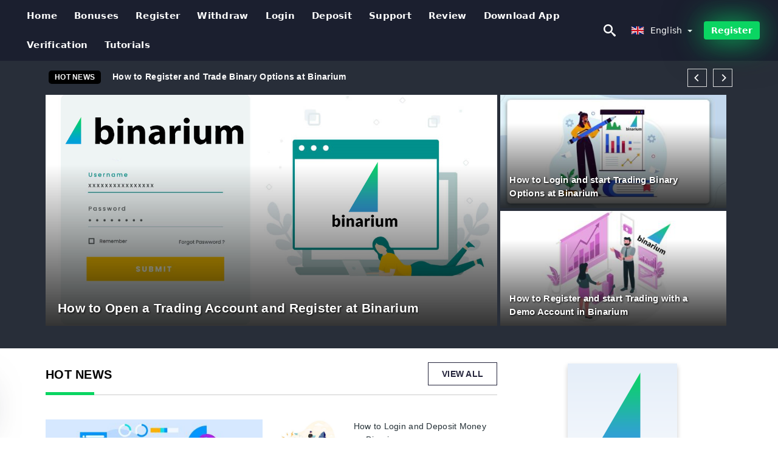

--- FILE ---
content_type: text/html; charset=UTF-8
request_url: https://binarium.vip/
body_size: 16569
content:
<!DOCTYPE html>
<html  lang="en">

<head>
    <meta charset="utf-8">
    <meta http-equiv="Content-Language" content="en" />
    <meta name="viewport" content="width=device-width, initial-scale=1.0">
            <title>Binarium | Community share experiences, tips and tricks</title>
        <meta name="description" content="Lasted information and news for successful trading. How to use and how to work with Binarium? Tutorials for beginners - Learn how to trade like a pro!" />
        <meta itemprop="image" content="https://binarium.vip/img/binarium-logo.png" />
        <link rel="canonical" href="https://binarium.vip/" />
        <link href="https://binarium.vip/favicon.ico" rel="shortcut icon" type="image/x-icon" />
        <meta name="twitter:card" content="summary" />
        <meta name="twitter:description" content="Lasted information and news for successful trading. How to use and how to work with Binarium? Tutorials for beginners - Learn how to trade like a pro!" />
        <meta name="twitter:title" content="Binarium | Community share experiences, tips and tricks" />
        <meta name="twitter:image" content="https://binarium.vip/img/binarium-logo.png" />
        <meta name="twitter:site" content="@binarium-vip">
        <meta name="twitter:creator" content="@binarium-vip">
        <meta property="og:type" content="website" />
        <meta property="og:locale" content="en" />
        <meta property="og:site_name" content="Binarium" />
        <meta property="og:url" itemprop="url" content="https://binarium.vip/" />
        <meta property="og:image" content="https://binarium.vip/img/binarium-logo.png" />
        <meta property="og:title" content="Binarium | Community share experiences, tips and tricks" />
        <meta property="og:description" content="Lasted information and news for successful trading. How to use and how to work with Binarium? Tutorials for beginners - Learn how to trade like a pro!" />
                            <meta name="robots" content="index, follow" />
                <meta name="theme-color" content="#000000" />
        <link rel="icon" href="https://binarium.vip/img/favicon/favicon_48x48.png" type="image/png">
        <link rel="apple-touch-icon" href="https://binarium.vip/img/favicon/app_72x72.png">
        <link rel="apple-touch-icon" sizes="114x114" href="https://binarium.vip/img/favicon/app_114x114.png">
                            <script type="application/ld+json">
                [{"@context":"https://schema.org","@type":"Organization","name":"Binarium","description":"Lasted information and news for successful trading. How to use and how to work with Binarium? Tutorials for beginners - Learn how to trade like a pro!","url":"https://binarium.vip/","logo":"https://binarium.vip/img/logo.png","email":"contact@binarium.vip","sameAs":["https://www.facebook.com/groups/binarium-vip/","https://www.instagram.com/binarium-vip/","https://www.linkedin.com/in/binarium-vip/","https://www.pinterest.com/binarium-vips/","https://twitter.com/binarium-vip/"]}]            </script>
                            <script type="application/ld+json">
                {"@context":"https://schema.org","@type":"BreadcrumbList","itemListElement":[{"@type":"ListItem","position":1,"name":"Binarium","item":"https://binarium.vip/"}]}            </script>
                        <!-- Google Tag Manager -->
<script>(function(w,d,s,l,i){w[l]=w[l]||[];w[l].push({'gtm.start':
new Date().getTime(),event:'gtm.js'});var f=d.getElementsByTagName(s)[0],
j=d.createElement(s),dl=l!='dataLayer'?'&l='+l:'';j.async=true;j.src=
'https://www.googletagmanager.com/gtm.js?id='+i+dl;f.parentNode.insertBefore(j,f);
})(window,document,'script','dataLayer','GTM-5DFZ869');</script>
<!-- End Google Tag Manager -->    <link rel="stylesheet" href="https://binarium.vip/css/main/bootstrap3.min.css">
    <link rel="stylesheet" href="https://binarium.vip/css/main/custom.css">
    <script src="https://binarium.vip/js/main/jquery.js"></script>
    <script type='text/javascript'>
        var language = "en";
        var isRotate = "";
        var ajaxUrl = "https://binarium.vip/";
        var ajaxUrlLanguage = "https://binarium.vip/";
        var searchText = "text";
        var isDetail = "0";
        var isIndex = "1";
        var post_code = "";
        if (isDetail == 1) {
            post_code = "0";
        }
        var gillion = {
            "siteurl": "",
            "loggedin": "",
            "page_loader": "1",
            "notice": "enable",
            "header_animation_dropdown_delay": "1000",
            "header_animation_dropdown": "easeOutQuint",
            "header_animation_dropdown_speed": "300",
            "lightbox_opacity": "0.88",
            "lightbox_transition": "elastic",
            "page_numbers_prev": "Previous",
            "page_numbers_next": "Next",
            "rtl_support": "",
            "footer_parallax": "",
            "social_share": "{\"email\":true,\"twitter\":true,\"facebook\":true,\"whatsapp\":true,\"vkontakte\":true,\"telegram\":true}",
            "text_show_all": "Show All",
            "platform_url": ""
        };
    </script>
</head>

<body class=" home page-template-default page page-id-27183 sh-body-header-sticky sh-bookmarks-style_title sh-title-style1 sh-section-tabs-style1 sh-carousel-style1 sh-carousel-position-title sh-post-categories-style2 sh-review-style1 sh-meta-order-bottom sh-categories-position-image sh-media-icon-style1 sh-wc-labels-off wpb-js-composer js-comp-ver-6.1 vc_responsive">
    <!-- Google Tag Manager (noscript) -->
<noscript><iframe src="https://www.googletagmanager.com/ns.html?id=GTM-5DFZ869"
height="0" width="0" style="display:none;visibility:hidden"></iframe></noscript>
<!-- End Google Tag Manager (noscript) -->    <div id="page-container" class=" directionLTR">
        <div class="off-canvas-overlay"></div>
<aside class="off-canvas general-sidebar hide">
    <div class="main-panel navbar-general ">
        <div class="logo-mobile">
            <a title="binarium.vip" href="https://binarium.vip/" class="header-logo-container">
                
<img class="img-fill lazyload logo sh-standard-logo" src="[data-uri]" data-src="https://binarium.vip/img/logo.png" alt="Binarium" title="Binarium">
<noscript>
<img class="img-fill img-noscript logo sh-standard-logo" src="https://binarium.vip/img/logo.png" alt="Binarium" title="Binarium">
</noscript>            </a>
        </div>
        <div class="sidebar-close">
            <div class="btn off-canvas-toggle btn-span-cl">
                <i class="fa fa-times-circle"></i>
                <svg class="svg-inline--fa" xmlns="http://www.w3.org/2000/svg" viewBox="0 0 512 512">
                    <path d="M256 0c-141.385 0-256 114.615-256 256s114.615 256 256 256 256-114.615 256-256-114.615-256-256-256zM256 464c-114.875 0-208-93.125-208-208s93.125-208 208-208 208 93.125 208 208-93.125 208-208 208z"></path>
                    <path d="M336 128l-80 80-80-80-48 48 80 80-80 80 48 48 80-80 80 80 48-48-80-80 80-80z"></path>
                </svg>
            </div>
        </div>

    </div>

    <div class="sidebar-nav-panel navbar-general">
        <ul id="mobile-menu" class="mobile-menu nav navbar-nav ">
                                <li itemscope="itemscope" itemtype="https://www.schema.org/SiteNavigationElement" class="menu-item menu-item-type-taxonomy menu-item-object-category menu-item-30146 text-capitalize ">
                        <a title="Home" href="https://binarium.vip/">Home</a>
                    </li>
                                    <li itemscope="itemscope" itemtype="https://www.schema.org/SiteNavigationElement" class="menu-item menu-item-type-taxonomy menu-item-object-category menu-item-30146 text-capitalize ">
                        <a title="Bonuses" href="https://binarium.vip/bonuses">Bonuses</a>
                    </li>
                                    <li itemscope="itemscope" itemtype="https://www.schema.org/SiteNavigationElement" class="menu-item menu-item-type-taxonomy menu-item-object-category menu-item-30146 text-capitalize ">
                        <a title="Register" href="https://binarium.vip/register">Register</a>
                    </li>
                                    <li itemscope="itemscope" itemtype="https://www.schema.org/SiteNavigationElement" class="menu-item menu-item-type-taxonomy menu-item-object-category menu-item-30146 text-capitalize ">
                        <a title="Withdraw" href="https://binarium.vip/withdraw">Withdraw</a>
                    </li>
                                    <li itemscope="itemscope" itemtype="https://www.schema.org/SiteNavigationElement" class="menu-item menu-item-type-taxonomy menu-item-object-category menu-item-30146 text-capitalize ">
                        <a title="Login" href="https://binarium.vip/login">Login</a>
                    </li>
                                    <li itemscope="itemscope" itemtype="https://www.schema.org/SiteNavigationElement" class="menu-item menu-item-type-taxonomy menu-item-object-category menu-item-30146 text-capitalize ">
                        <a title="Deposit" href="https://binarium.vip/deposit">Deposit</a>
                    </li>
                                    <li itemscope="itemscope" itemtype="https://www.schema.org/SiteNavigationElement" class="menu-item menu-item-type-taxonomy menu-item-object-category menu-item-30146 text-capitalize ">
                        <a title="Support" href="https://binarium.vip/support">Support</a>
                    </li>
                                    <li itemscope="itemscope" itemtype="https://www.schema.org/SiteNavigationElement" class="menu-item menu-item-type-taxonomy menu-item-object-category menu-item-30146 text-capitalize ">
                        <a title="Review" href="https://binarium.vip/review">Review</a>
                    </li>
                                    <li itemscope="itemscope" itemtype="https://www.schema.org/SiteNavigationElement" class="menu-item menu-item-type-taxonomy menu-item-object-category menu-item-30146 text-capitalize ">
                        <a title="Download App" href="https://binarium.vip/download-app">Download App</a>
                    </li>
                                    <li itemscope="itemscope" itemtype="https://www.schema.org/SiteNavigationElement" class="menu-item menu-item-type-taxonomy menu-item-object-category menu-item-30146 text-capitalize ">
                        <a title="Verification" href="https://binarium.vip/verification">Verification</a>
                    </li>
                                    <li itemscope="itemscope" itemtype="https://www.schema.org/SiteNavigationElement" class="menu-item menu-item-type-taxonomy menu-item-object-category menu-item-30146 text-capitalize ">
                        <a title="Tutorials" href="https://binarium.vip/tutorials">Tutorials</a>
                    </li>
                        </ul>
    </div>
    <div class="bt-register-menu-mobile">
        <div class="button-fixed-menu">
            <div class=" su-button-animated-small">
    <a href="https://binarium.vip/binarium-register" title="Register Binarium" rel="nofollow sponsored noopener" target="_blank" class="btn_start-trading ot-btn ">Register Binarium    </a>
</div>
        </div>
    </div>
</aside>
<header class="primary-mobile">
    <nav class="navbar navbar-general navbar-fixed-top ">
        <div class="left-part">
            <ul class="nav">
                <li class="menu-item sh-nav-canas-sidebar">
                    <div class="off-canvas-toggle mobile-menu btn-span-cl">
                        <svg viewBox="0 0 24 24" width="24" height="24" fill="currentColor" class="btn-menu__icon">
                            <path d="M1 6C1 5.44772 1.44772 5 2 5H23C23.5523 5 24 5.44772 24 6C24 6.55228 23.5523 7 23 7H2C1.44772 7 1 6.55228 1 6Z"></path>
                            <path d="M1 12C1 11.4477 1.44772 11 2 11H13C13.5523 11 14 11.4477 14 12C14 12.5523 13.5523 13 13 13H2C1.44772 13 1 12.5523 1 12Z"></path>
                            <path d="M1 18C1 17.4477 1.44772 17 2 17H18C18.5523 17 19 17.4477 19 18C19 18.5523 18.5523 19 18 19H2C1.44772 19 1 18.5523 1 18Z"></path>
                        </svg>
                    </div>
                </li>
            </ul>
            <a title="binarium.vip" href="https://binarium.vip/" class="header-logo-container">
                
<img class="img-fill lazyload logo sh-standard-logo" src="[data-uri]" data-src="https://binarium.vip/img/logo-mobile.png" alt="Binarium" title="Binarium">
<noscript>
<img class="img-fill img-noscript logo sh-standard-logo" src="https://binarium.vip/img/logo-mobile.png" alt="Binarium" title="Binarium">
</noscript>            </a>
        </div>
        <div class="right-part">
            <ul class="nav sh-nav navbar-right">
                <li class="menu-item sh-nav-search sh-nav-special">
                    <div title="search" class="btn-span-cl" >
                        <svg class="svg-inline--fa" xmlns="http://www.w3.org/2000/svg" viewBox="0 0 512 512">
                            <path d="M496.131 435.698l-121.276-103.147c-12.537-11.283-25.945-16.463-36.776-15.963 28.628-33.534 45.921-77.039 45.921-124.588 0-106.039-85.961-192-192-192s-192 85.961-192 192 85.961 192 192 192c47.549 0 91.054-17.293 124.588-45.922-0.5 10.831 4.68 24.239 15.963 36.776l103.147 121.276c17.661 19.623 46.511 21.277 64.11 3.678s15.946-46.449-3.677-64.11zM192 320c-70.692 0-128-57.308-128-128s57.308-128 128-128 128 57.308 128 128-57.307 128-128 128z"></path>
                        </svg>
                    </div>
                </li>
                <li class="dropdown">
                    
<li class="dropdown  dropdown-language  ">
        <a href="#" class="dropdown-toggle popover-lang" style="display: initial">
         <div class="img-fill lazyload wpml-ls-flag flag-bg flag-bg-small  flag-bg-en"
             data-src="https://binarium.vip/img/flag/flags.png" >
        </div>
        <noscript>
        <div class="img-fill img-noscript wpml-ls-flag flag-bg flag-bg-small  flag-bg-en" style="background-image: url(https://binarium.vip/img/flag/flags.png);">
        </div>
        </noscript>
        
        <span style="text-transform: capitalize;"> English </span> 
        <span class="caret"></span>

    </a>
            <ul class="dropdown-menu " style="display: none;">	
                            <li class="lang-item lang-item-6 lang-item-ru lang-item-first">
                      <a  title="Binarium العربيّة" lang="ar" hreflang="ar" href="https://binarium.vip/ar/">
                        <div class="img-fill lazyload wpml-ls-flag flag-bg flag-bg-small  flag-bg-ar"
                             data-src="https://binarium.vip/img/flag/flags.png" >
                        </div>
                        <noscript>
                        <div class="img-fill img-noscript wpml-ls-flag flag-bg flag-bg-small  flag-bg-ar" style="background-image: url(https://binarium.vip/img/flag/flags.png);">
                        </div>
                        </noscript>
                        <span>العربيّة</span>
                    </a>
                </li>
                                <li class="lang-item lang-item-6 lang-item-ru lang-item-first">
                      <a  title="Binarium 简体中文" lang="zh" hreflang="zh" href="https://binarium.vip/zh/">
                        <div class="img-fill lazyload wpml-ls-flag flag-bg flag-bg-small  flag-bg-zh"
                             data-src="https://binarium.vip/img/flag/flags.png" >
                        </div>
                        <noscript>
                        <div class="img-fill img-noscript wpml-ls-flag flag-bg flag-bg-small  flag-bg-zh" style="background-image: url(https://binarium.vip/img/flag/flags.png);">
                        </div>
                        </noscript>
                        <span>简体中文</span>
                    </a>
                </li>
                                <li class="lang-item lang-item-6 lang-item-ru lang-item-first">
                      <a  title="Binarium हिन्दी" lang="hi" hreflang="hi" href="https://binarium.vip/hi/">
                        <div class="img-fill lazyload wpml-ls-flag flag-bg flag-bg-small  flag-bg-hi"
                             data-src="https://binarium.vip/img/flag/flags.png" >
                        </div>
                        <noscript>
                        <div class="img-fill img-noscript wpml-ls-flag flag-bg flag-bg-small  flag-bg-hi" style="background-image: url(https://binarium.vip/img/flag/flags.png);">
                        </div>
                        </noscript>
                        <span>हिन्दी</span>
                    </a>
                </li>
                                <li class="lang-item lang-item-6 lang-item-ru lang-item-first">
                      <a  title="Binarium Indonesia" lang="id" hreflang="id" href="https://binarium.vip/id/">
                        <div class="img-fill lazyload wpml-ls-flag flag-bg flag-bg-small  flag-bg-id"
                             data-src="https://binarium.vip/img/flag/flags.png" >
                        </div>
                        <noscript>
                        <div class="img-fill img-noscript wpml-ls-flag flag-bg flag-bg-small  flag-bg-id" style="background-image: url(https://binarium.vip/img/flag/flags.png);">
                        </div>
                        </noscript>
                        <span>Indonesia</span>
                    </a>
                </li>
                                <li class="lang-item lang-item-6 lang-item-ru lang-item-first">
                      <a  title="Binarium Melayu" lang="ms" hreflang="ms" href="https://binarium.vip/ms/">
                        <div class="img-fill lazyload wpml-ls-flag flag-bg flag-bg-small  flag-bg-ms"
                             data-src="https://binarium.vip/img/flag/flags.png" >
                        </div>
                        <noscript>
                        <div class="img-fill img-noscript wpml-ls-flag flag-bg flag-bg-small  flag-bg-ms" style="background-image: url(https://binarium.vip/img/flag/flags.png);">
                        </div>
                        </noscript>
                        <span>Melayu</span>
                    </a>
                </li>
                                <li class="lang-item lang-item-6 lang-item-ru lang-item-first">
                      <a  title="Binarium فارسی" lang="fa" hreflang="fa" href="https://binarium.vip/fa/">
                        <div class="img-fill lazyload wpml-ls-flag flag-bg flag-bg-small  flag-bg-fa"
                             data-src="https://binarium.vip/img/flag/flags.png" >
                        </div>
                        <noscript>
                        <div class="img-fill img-noscript wpml-ls-flag flag-bg flag-bg-small  flag-bg-fa" style="background-image: url(https://binarium.vip/img/flag/flags.png);">
                        </div>
                        </noscript>
                        <span>فارسی</span>
                    </a>
                </li>
                                <li class="lang-item lang-item-6 lang-item-ru lang-item-first">
                      <a  title="Binarium اردو" lang="ur" hreflang="ur" href="https://binarium.vip/ur/">
                        <div class="img-fill lazyload wpml-ls-flag flag-bg flag-bg-small  flag-bg-ur"
                             data-src="https://binarium.vip/img/flag/flags.png" >
                        </div>
                        <noscript>
                        <div class="img-fill img-noscript wpml-ls-flag flag-bg flag-bg-small  flag-bg-ur" style="background-image: url(https://binarium.vip/img/flag/flags.png);">
                        </div>
                        </noscript>
                        <span>اردو</span>
                    </a>
                </li>
                                <li class="lang-item lang-item-6 lang-item-ru lang-item-first">
                      <a  title="Binarium বাংলা" lang="bn" hreflang="bn" href="https://binarium.vip/bn/">
                        <div class="img-fill lazyload wpml-ls-flag flag-bg flag-bg-small  flag-bg-bn"
                             data-src="https://binarium.vip/img/flag/flags.png" >
                        </div>
                        <noscript>
                        <div class="img-fill img-noscript wpml-ls-flag flag-bg flag-bg-small  flag-bg-bn" style="background-image: url(https://binarium.vip/img/flag/flags.png);">
                        </div>
                        </noscript>
                        <span>বাংলা</span>
                    </a>
                </li>
                                <li class="lang-item lang-item-6 lang-item-ru lang-item-first">
                      <a  title="Binarium ไทย" lang="th" hreflang="th" href="https://binarium.vip/th/">
                        <div class="img-fill lazyload wpml-ls-flag flag-bg flag-bg-small  flag-bg-th"
                             data-src="https://binarium.vip/img/flag/flags.png" >
                        </div>
                        <noscript>
                        <div class="img-fill img-noscript wpml-ls-flag flag-bg flag-bg-small  flag-bg-th" style="background-image: url(https://binarium.vip/img/flag/flags.png);">
                        </div>
                        </noscript>
                        <span>ไทย</span>
                    </a>
                </li>
                                <li class="lang-item lang-item-6 lang-item-ru lang-item-first">
                      <a  title="Binarium Tiếng Việt" lang="vi" hreflang="vi" href="https://binarium.vip/vi/">
                        <div class="img-fill lazyload wpml-ls-flag flag-bg flag-bg-small  flag-bg-vi"
                             data-src="https://binarium.vip/img/flag/flags.png" >
                        </div>
                        <noscript>
                        <div class="img-fill img-noscript wpml-ls-flag flag-bg flag-bg-small  flag-bg-vi" style="background-image: url(https://binarium.vip/img/flag/flags.png);">
                        </div>
                        </noscript>
                        <span>Tiếng Việt</span>
                    </a>
                </li>
                                <li class="lang-item lang-item-6 lang-item-ru lang-item-first">
                      <a  title="Binarium Русский" lang="ru" hreflang="ru" href="https://binarium.vip/ru/">
                        <div class="img-fill lazyload wpml-ls-flag flag-bg flag-bg-small  flag-bg-ru"
                             data-src="https://binarium.vip/img/flag/flags.png" >
                        </div>
                        <noscript>
                        <div class="img-fill img-noscript wpml-ls-flag flag-bg flag-bg-small  flag-bg-ru" style="background-image: url(https://binarium.vip/img/flag/flags.png);">
                        </div>
                        </noscript>
                        <span>Русский</span>
                    </a>
                </li>
                                <li class="lang-item lang-item-6 lang-item-ru lang-item-first">
                      <a  title="Binarium 한국어" lang="ko" hreflang="ko" href="https://binarium.vip/ko/">
                        <div class="img-fill lazyload wpml-ls-flag flag-bg flag-bg-small  flag-bg-ko"
                             data-src="https://binarium.vip/img/flag/flags.png" >
                        </div>
                        <noscript>
                        <div class="img-fill img-noscript wpml-ls-flag flag-bg flag-bg-small  flag-bg-ko" style="background-image: url(https://binarium.vip/img/flag/flags.png);">
                        </div>
                        </noscript>
                        <span>한국어</span>
                    </a>
                </li>
                                <li class="lang-item lang-item-6 lang-item-ru lang-item-first">
                      <a  title="Binarium 日本語" lang="ja" hreflang="ja" href="https://binarium.vip/ja/">
                        <div class="img-fill lazyload wpml-ls-flag flag-bg flag-bg-small  flag-bg-ja"
                             data-src="https://binarium.vip/img/flag/flags.png" >
                        </div>
                        <noscript>
                        <div class="img-fill img-noscript wpml-ls-flag flag-bg flag-bg-small  flag-bg-ja" style="background-image: url(https://binarium.vip/img/flag/flags.png);">
                        </div>
                        </noscript>
                        <span>日本語</span>
                    </a>
                </li>
                                <li class="lang-item lang-item-6 lang-item-ru lang-item-first">
                      <a  title="Binarium Español" lang="es" hreflang="es" href="https://binarium.vip/es/">
                        <div class="img-fill lazyload wpml-ls-flag flag-bg flag-bg-small  flag-bg-es"
                             data-src="https://binarium.vip/img/flag/flags.png" >
                        </div>
                        <noscript>
                        <div class="img-fill img-noscript wpml-ls-flag flag-bg flag-bg-small  flag-bg-es" style="background-image: url(https://binarium.vip/img/flag/flags.png);">
                        </div>
                        </noscript>
                        <span>Español</span>
                    </a>
                </li>
                                <li class="lang-item lang-item-6 lang-item-ru lang-item-first">
                      <a  title="Binarium Português" lang="pt" hreflang="pt" href="https://binarium.vip/pt/">
                        <div class="img-fill lazyload wpml-ls-flag flag-bg flag-bg-small  flag-bg-pt"
                             data-src="https://binarium.vip/img/flag/flags.png" >
                        </div>
                        <noscript>
                        <div class="img-fill img-noscript wpml-ls-flag flag-bg flag-bg-small  flag-bg-pt" style="background-image: url(https://binarium.vip/img/flag/flags.png);">
                        </div>
                        </noscript>
                        <span>Português</span>
                    </a>
                </li>
                                <li class="lang-item lang-item-6 lang-item-ru lang-item-first">
                      <a  title="Binarium Italiano" lang="it" hreflang="it" href="https://binarium.vip/it/">
                        <div class="img-fill lazyload wpml-ls-flag flag-bg flag-bg-small  flag-bg-it"
                             data-src="https://binarium.vip/img/flag/flags.png" >
                        </div>
                        <noscript>
                        <div class="img-fill img-noscript wpml-ls-flag flag-bg flag-bg-small  flag-bg-it" style="background-image: url(https://binarium.vip/img/flag/flags.png);">
                        </div>
                        </noscript>
                        <span>Italiano</span>
                    </a>
                </li>
                                <li class="lang-item lang-item-6 lang-item-ru lang-item-first">
                      <a  title="Binarium Français" lang="fr" hreflang="fr" href="https://binarium.vip/fr/">
                        <div class="img-fill lazyload wpml-ls-flag flag-bg flag-bg-small  flag-bg-fr"
                             data-src="https://binarium.vip/img/flag/flags.png" >
                        </div>
                        <noscript>
                        <div class="img-fill img-noscript wpml-ls-flag flag-bg flag-bg-small  flag-bg-fr" style="background-image: url(https://binarium.vip/img/flag/flags.png);">
                        </div>
                        </noscript>
                        <span>Français</span>
                    </a>
                </li>
                                <li class="lang-item lang-item-6 lang-item-ru lang-item-first">
                      <a  title="Binarium Deutsch" lang="de" hreflang="de" href="https://binarium.vip/de/">
                        <div class="img-fill lazyload wpml-ls-flag flag-bg flag-bg-small  flag-bg-de"
                             data-src="https://binarium.vip/img/flag/flags.png" >
                        </div>
                        <noscript>
                        <div class="img-fill img-noscript wpml-ls-flag flag-bg flag-bg-small  flag-bg-de" style="background-image: url(https://binarium.vip/img/flag/flags.png);">
                        </div>
                        </noscript>
                        <span>Deutsch</span>
                    </a>
                </li>
                                <li class="lang-item lang-item-6 lang-item-ru lang-item-first">
                      <a  title="Binarium Türkçe" lang="tr" hreflang="tr" href="https://binarium.vip/tr/">
                        <div class="img-fill lazyload wpml-ls-flag flag-bg flag-bg-small  flag-bg-tr"
                             data-src="https://binarium.vip/img/flag/flags.png" >
                        </div>
                        <noscript>
                        <div class="img-fill img-noscript wpml-ls-flag flag-bg flag-bg-small  flag-bg-tr" style="background-image: url(https://binarium.vip/img/flag/flags.png);">
                        </div>
                        </noscript>
                        <span>Türkçe</span>
                    </a>
                </li>
                        </ul>
    </li>                    </li>
            </ul>
        </div>
    </nav>
</header>        <header class="primary-desktop">
    <nav class="navbar navbar-general navbar-fixed-top  ">
        <div class="nav-menu-width">
            <div class="left-part">
                <div class="logo-container navbar-header">
                    <a class="header-logo-container" href="https://binarium.vip/" title="Binarium">
                        <div class="sh-copyrights-logo">
                            
<img class="img-fill lazyload logo sh-standard-logo" src="[data-uri]" data-src="https://binarium.vip/img/logo.png" alt="Binarium" title="Binarium">
<noscript>
<img class="img-fill img-noscript logo sh-standard-logo" src="https://binarium.vip/img/logo.png" alt="Binarium" title="Binarium">
</noscript>                        </div>
                    </a>
                </div>
                <div class="general-menu-container collapse navbar-collapse">
                    <ul id="menu-main-menu-en" class="nav navbar-nav sh-nav">
                                                        <li itemscope="itemscope" itemtype="https://www.schema.org/SiteNavigationElement" class="menu-item menu-item-type-taxonomy menu-item-object-category menu-item-30146 text-capitalize">
                                    <a title="Home" href="https://binarium.vip/">Home</a>
                                </li>
                                                            <li itemscope="itemscope" itemtype="https://www.schema.org/SiteNavigationElement" class="menu-item menu-item-type-taxonomy menu-item-object-category menu-item-30146 text-capitalize">
                                    <a title="Bonuses" href="https://binarium.vip/bonuses">Bonuses</a>
                                </li>
                                                            <li itemscope="itemscope" itemtype="https://www.schema.org/SiteNavigationElement" class="menu-item menu-item-type-taxonomy menu-item-object-category menu-item-30146 text-capitalize">
                                    <a title="Register" href="https://binarium.vip/register">Register</a>
                                </li>
                                                            <li itemscope="itemscope" itemtype="https://www.schema.org/SiteNavigationElement" class="menu-item menu-item-type-taxonomy menu-item-object-category menu-item-30146 text-capitalize">
                                    <a title="Withdraw" href="https://binarium.vip/withdraw">Withdraw</a>
                                </li>
                                                            <li itemscope="itemscope" itemtype="https://www.schema.org/SiteNavigationElement" class="menu-item menu-item-type-taxonomy menu-item-object-category menu-item-30146 text-capitalize">
                                    <a title="Login" href="https://binarium.vip/login">Login</a>
                                </li>
                                                            <li itemscope="itemscope" itemtype="https://www.schema.org/SiteNavigationElement" class="menu-item menu-item-type-taxonomy menu-item-object-category menu-item-30146 text-capitalize">
                                    <a title="Deposit" href="https://binarium.vip/deposit">Deposit</a>
                                </li>
                                                            <li itemscope="itemscope" itemtype="https://www.schema.org/SiteNavigationElement" class="menu-item menu-item-type-taxonomy menu-item-object-category menu-item-30146 text-capitalize">
                                    <a title="Support" href="https://binarium.vip/support">Support</a>
                                </li>
                                                            <li itemscope="itemscope" itemtype="https://www.schema.org/SiteNavigationElement" class="menu-item menu-item-type-taxonomy menu-item-object-category menu-item-30146 text-capitalize">
                                    <a title="Review" href="https://binarium.vip/review">Review</a>
                                </li>
                                                            <li itemscope="itemscope" itemtype="https://www.schema.org/SiteNavigationElement" class="menu-item menu-item-type-taxonomy menu-item-object-category menu-item-30146 text-capitalize">
                                    <a title="Download App" href="https://binarium.vip/download-app">Download App</a>
                                </li>
                                                            <li itemscope="itemscope" itemtype="https://www.schema.org/SiteNavigationElement" class="menu-item menu-item-type-taxonomy menu-item-object-category menu-item-30146 text-capitalize">
                                    <a title="Verification" href="https://binarium.vip/verification">Verification</a>
                                </li>
                                                            <li itemscope="itemscope" itemtype="https://www.schema.org/SiteNavigationElement" class="menu-item menu-item-type-taxonomy menu-item-object-category menu-item-30146 text-capitalize">
                                    <a title="Tutorials" href="https://binarium.vip/tutorials">Tutorials</a>
                                </li>
                                                </ul>
                </div> 
            </div>
                        <div class="right-part ">
                <ul class="nav sh-nav navbar-right">
                    <li class="menu-item sh-nav-search sh-nav-special"><div title="search" class="btn-span-cl" >
                            <svg class="svg-inline--fa" xmlns="http://www.w3.org/2000/svg" viewBox="0 0 512 512">
                                <path d="M496.131 435.698l-121.276-103.147c-12.537-11.283-25.945-16.463-36.776-15.963 28.628-33.534 45.921-77.039 45.921-124.588 0-106.039-85.961-192-192-192s-192 85.961-192 192 85.961 192 192 192c47.549 0 91.054-17.293 124.588-45.922-0.5 10.831 4.68 24.239 15.963 36.776l103.147 121.276c17.661 19.623 46.511 21.277 64.11 3.678s15.946-46.449-3.677-64.11zM192 320c-70.692 0-128-57.308-128-128s57.308-128 128-128 128 57.308 128 128-57.307 128-128 128z"></path> 
                            </svg>
                        </div>
                    </li>                                                
                    
<li class="dropdown  dropdown-language  ">
        <a href="#" class="dropdown-toggle popover-lang" style="display: initial">
         <div class="img-fill lazyload wpml-ls-flag flag-bg flag-bg-small  flag-bg-en"
             data-src="https://binarium.vip/img/flag/flags.png" >
        </div>
        <noscript>
        <div class="img-fill img-noscript wpml-ls-flag flag-bg flag-bg-small  flag-bg-en" style="background-image: url(https://binarium.vip/img/flag/flags.png);">
        </div>
        </noscript>
        
        <span style="text-transform: capitalize;"> English </span> 
        <span class="caret"></span>

    </a>
            <ul class="dropdown-menu " style="display: none;">	
                            <li class="lang-item lang-item-6 lang-item-ru lang-item-first">
                      <a  title="Binarium العربيّة" lang="ar" hreflang="ar" href="https://binarium.vip/ar/">
                        <div class="img-fill lazyload wpml-ls-flag flag-bg flag-bg-small  flag-bg-ar"
                             data-src="https://binarium.vip/img/flag/flags.png" >
                        </div>
                        <noscript>
                        <div class="img-fill img-noscript wpml-ls-flag flag-bg flag-bg-small  flag-bg-ar" style="background-image: url(https://binarium.vip/img/flag/flags.png);">
                        </div>
                        </noscript>
                        <span>العربيّة</span>
                    </a>
                </li>
                                <li class="lang-item lang-item-6 lang-item-ru lang-item-first">
                      <a  title="Binarium 简体中文" lang="zh" hreflang="zh" href="https://binarium.vip/zh/">
                        <div class="img-fill lazyload wpml-ls-flag flag-bg flag-bg-small  flag-bg-zh"
                             data-src="https://binarium.vip/img/flag/flags.png" >
                        </div>
                        <noscript>
                        <div class="img-fill img-noscript wpml-ls-flag flag-bg flag-bg-small  flag-bg-zh" style="background-image: url(https://binarium.vip/img/flag/flags.png);">
                        </div>
                        </noscript>
                        <span>简体中文</span>
                    </a>
                </li>
                                <li class="lang-item lang-item-6 lang-item-ru lang-item-first">
                      <a  title="Binarium हिन्दी" lang="hi" hreflang="hi" href="https://binarium.vip/hi/">
                        <div class="img-fill lazyload wpml-ls-flag flag-bg flag-bg-small  flag-bg-hi"
                             data-src="https://binarium.vip/img/flag/flags.png" >
                        </div>
                        <noscript>
                        <div class="img-fill img-noscript wpml-ls-flag flag-bg flag-bg-small  flag-bg-hi" style="background-image: url(https://binarium.vip/img/flag/flags.png);">
                        </div>
                        </noscript>
                        <span>हिन्दी</span>
                    </a>
                </li>
                                <li class="lang-item lang-item-6 lang-item-ru lang-item-first">
                      <a  title="Binarium Indonesia" lang="id" hreflang="id" href="https://binarium.vip/id/">
                        <div class="img-fill lazyload wpml-ls-flag flag-bg flag-bg-small  flag-bg-id"
                             data-src="https://binarium.vip/img/flag/flags.png" >
                        </div>
                        <noscript>
                        <div class="img-fill img-noscript wpml-ls-flag flag-bg flag-bg-small  flag-bg-id" style="background-image: url(https://binarium.vip/img/flag/flags.png);">
                        </div>
                        </noscript>
                        <span>Indonesia</span>
                    </a>
                </li>
                                <li class="lang-item lang-item-6 lang-item-ru lang-item-first">
                      <a  title="Binarium Melayu" lang="ms" hreflang="ms" href="https://binarium.vip/ms/">
                        <div class="img-fill lazyload wpml-ls-flag flag-bg flag-bg-small  flag-bg-ms"
                             data-src="https://binarium.vip/img/flag/flags.png" >
                        </div>
                        <noscript>
                        <div class="img-fill img-noscript wpml-ls-flag flag-bg flag-bg-small  flag-bg-ms" style="background-image: url(https://binarium.vip/img/flag/flags.png);">
                        </div>
                        </noscript>
                        <span>Melayu</span>
                    </a>
                </li>
                                <li class="lang-item lang-item-6 lang-item-ru lang-item-first">
                      <a  title="Binarium فارسی" lang="fa" hreflang="fa" href="https://binarium.vip/fa/">
                        <div class="img-fill lazyload wpml-ls-flag flag-bg flag-bg-small  flag-bg-fa"
                             data-src="https://binarium.vip/img/flag/flags.png" >
                        </div>
                        <noscript>
                        <div class="img-fill img-noscript wpml-ls-flag flag-bg flag-bg-small  flag-bg-fa" style="background-image: url(https://binarium.vip/img/flag/flags.png);">
                        </div>
                        </noscript>
                        <span>فارسی</span>
                    </a>
                </li>
                                <li class="lang-item lang-item-6 lang-item-ru lang-item-first">
                      <a  title="Binarium اردو" lang="ur" hreflang="ur" href="https://binarium.vip/ur/">
                        <div class="img-fill lazyload wpml-ls-flag flag-bg flag-bg-small  flag-bg-ur"
                             data-src="https://binarium.vip/img/flag/flags.png" >
                        </div>
                        <noscript>
                        <div class="img-fill img-noscript wpml-ls-flag flag-bg flag-bg-small  flag-bg-ur" style="background-image: url(https://binarium.vip/img/flag/flags.png);">
                        </div>
                        </noscript>
                        <span>اردو</span>
                    </a>
                </li>
                                <li class="lang-item lang-item-6 lang-item-ru lang-item-first">
                      <a  title="Binarium বাংলা" lang="bn" hreflang="bn" href="https://binarium.vip/bn/">
                        <div class="img-fill lazyload wpml-ls-flag flag-bg flag-bg-small  flag-bg-bn"
                             data-src="https://binarium.vip/img/flag/flags.png" >
                        </div>
                        <noscript>
                        <div class="img-fill img-noscript wpml-ls-flag flag-bg flag-bg-small  flag-bg-bn" style="background-image: url(https://binarium.vip/img/flag/flags.png);">
                        </div>
                        </noscript>
                        <span>বাংলা</span>
                    </a>
                </li>
                                <li class="lang-item lang-item-6 lang-item-ru lang-item-first">
                      <a  title="Binarium ไทย" lang="th" hreflang="th" href="https://binarium.vip/th/">
                        <div class="img-fill lazyload wpml-ls-flag flag-bg flag-bg-small  flag-bg-th"
                             data-src="https://binarium.vip/img/flag/flags.png" >
                        </div>
                        <noscript>
                        <div class="img-fill img-noscript wpml-ls-flag flag-bg flag-bg-small  flag-bg-th" style="background-image: url(https://binarium.vip/img/flag/flags.png);">
                        </div>
                        </noscript>
                        <span>ไทย</span>
                    </a>
                </li>
                                <li class="lang-item lang-item-6 lang-item-ru lang-item-first">
                      <a  title="Binarium Tiếng Việt" lang="vi" hreflang="vi" href="https://binarium.vip/vi/">
                        <div class="img-fill lazyload wpml-ls-flag flag-bg flag-bg-small  flag-bg-vi"
                             data-src="https://binarium.vip/img/flag/flags.png" >
                        </div>
                        <noscript>
                        <div class="img-fill img-noscript wpml-ls-flag flag-bg flag-bg-small  flag-bg-vi" style="background-image: url(https://binarium.vip/img/flag/flags.png);">
                        </div>
                        </noscript>
                        <span>Tiếng Việt</span>
                    </a>
                </li>
                                <li class="lang-item lang-item-6 lang-item-ru lang-item-first">
                      <a  title="Binarium Русский" lang="ru" hreflang="ru" href="https://binarium.vip/ru/">
                        <div class="img-fill lazyload wpml-ls-flag flag-bg flag-bg-small  flag-bg-ru"
                             data-src="https://binarium.vip/img/flag/flags.png" >
                        </div>
                        <noscript>
                        <div class="img-fill img-noscript wpml-ls-flag flag-bg flag-bg-small  flag-bg-ru" style="background-image: url(https://binarium.vip/img/flag/flags.png);">
                        </div>
                        </noscript>
                        <span>Русский</span>
                    </a>
                </li>
                                <li class="lang-item lang-item-6 lang-item-ru lang-item-first">
                      <a  title="Binarium 한국어" lang="ko" hreflang="ko" href="https://binarium.vip/ko/">
                        <div class="img-fill lazyload wpml-ls-flag flag-bg flag-bg-small  flag-bg-ko"
                             data-src="https://binarium.vip/img/flag/flags.png" >
                        </div>
                        <noscript>
                        <div class="img-fill img-noscript wpml-ls-flag flag-bg flag-bg-small  flag-bg-ko" style="background-image: url(https://binarium.vip/img/flag/flags.png);">
                        </div>
                        </noscript>
                        <span>한국어</span>
                    </a>
                </li>
                                <li class="lang-item lang-item-6 lang-item-ru lang-item-first">
                      <a  title="Binarium 日本語" lang="ja" hreflang="ja" href="https://binarium.vip/ja/">
                        <div class="img-fill lazyload wpml-ls-flag flag-bg flag-bg-small  flag-bg-ja"
                             data-src="https://binarium.vip/img/flag/flags.png" >
                        </div>
                        <noscript>
                        <div class="img-fill img-noscript wpml-ls-flag flag-bg flag-bg-small  flag-bg-ja" style="background-image: url(https://binarium.vip/img/flag/flags.png);">
                        </div>
                        </noscript>
                        <span>日本語</span>
                    </a>
                </li>
                                <li class="lang-item lang-item-6 lang-item-ru lang-item-first">
                      <a  title="Binarium Español" lang="es" hreflang="es" href="https://binarium.vip/es/">
                        <div class="img-fill lazyload wpml-ls-flag flag-bg flag-bg-small  flag-bg-es"
                             data-src="https://binarium.vip/img/flag/flags.png" >
                        </div>
                        <noscript>
                        <div class="img-fill img-noscript wpml-ls-flag flag-bg flag-bg-small  flag-bg-es" style="background-image: url(https://binarium.vip/img/flag/flags.png);">
                        </div>
                        </noscript>
                        <span>Español</span>
                    </a>
                </li>
                                <li class="lang-item lang-item-6 lang-item-ru lang-item-first">
                      <a  title="Binarium Português" lang="pt" hreflang="pt" href="https://binarium.vip/pt/">
                        <div class="img-fill lazyload wpml-ls-flag flag-bg flag-bg-small  flag-bg-pt"
                             data-src="https://binarium.vip/img/flag/flags.png" >
                        </div>
                        <noscript>
                        <div class="img-fill img-noscript wpml-ls-flag flag-bg flag-bg-small  flag-bg-pt" style="background-image: url(https://binarium.vip/img/flag/flags.png);">
                        </div>
                        </noscript>
                        <span>Português</span>
                    </a>
                </li>
                                <li class="lang-item lang-item-6 lang-item-ru lang-item-first">
                      <a  title="Binarium Italiano" lang="it" hreflang="it" href="https://binarium.vip/it/">
                        <div class="img-fill lazyload wpml-ls-flag flag-bg flag-bg-small  flag-bg-it"
                             data-src="https://binarium.vip/img/flag/flags.png" >
                        </div>
                        <noscript>
                        <div class="img-fill img-noscript wpml-ls-flag flag-bg flag-bg-small  flag-bg-it" style="background-image: url(https://binarium.vip/img/flag/flags.png);">
                        </div>
                        </noscript>
                        <span>Italiano</span>
                    </a>
                </li>
                                <li class="lang-item lang-item-6 lang-item-ru lang-item-first">
                      <a  title="Binarium Français" lang="fr" hreflang="fr" href="https://binarium.vip/fr/">
                        <div class="img-fill lazyload wpml-ls-flag flag-bg flag-bg-small  flag-bg-fr"
                             data-src="https://binarium.vip/img/flag/flags.png" >
                        </div>
                        <noscript>
                        <div class="img-fill img-noscript wpml-ls-flag flag-bg flag-bg-small  flag-bg-fr" style="background-image: url(https://binarium.vip/img/flag/flags.png);">
                        </div>
                        </noscript>
                        <span>Français</span>
                    </a>
                </li>
                                <li class="lang-item lang-item-6 lang-item-ru lang-item-first">
                      <a  title="Binarium Deutsch" lang="de" hreflang="de" href="https://binarium.vip/de/">
                        <div class="img-fill lazyload wpml-ls-flag flag-bg flag-bg-small  flag-bg-de"
                             data-src="https://binarium.vip/img/flag/flags.png" >
                        </div>
                        <noscript>
                        <div class="img-fill img-noscript wpml-ls-flag flag-bg flag-bg-small  flag-bg-de" style="background-image: url(https://binarium.vip/img/flag/flags.png);">
                        </div>
                        </noscript>
                        <span>Deutsch</span>
                    </a>
                </li>
                                <li class="lang-item lang-item-6 lang-item-ru lang-item-first">
                      <a  title="Binarium Türkçe" lang="tr" hreflang="tr" href="https://binarium.vip/tr/">
                        <div class="img-fill lazyload wpml-ls-flag flag-bg flag-bg-small  flag-bg-tr"
                             data-src="https://binarium.vip/img/flag/flags.png" >
                        </div>
                        <noscript>
                        <div class="img-fill img-noscript wpml-ls-flag flag-bg flag-bg-small  flag-bg-tr" style="background-image: url(https://binarium.vip/img/flag/flags.png);">
                        </div>
                        </noscript>
                        <span>Türkçe</span>
                    </a>
                </li>
                        </ul>
    </li>                                            <li class="menu-item ot-btn-wrapper">
                                                <div class=" su-button-animated-small">
    <a href="https://binarium.vip/binarium-register" title="Register Binarium" rel="nofollow sponsored noopener" target="_blank" class="btn_start-trading ot-btn ">Register    </a>
</div>
                    </li> 
                                    </ul>
            </div>
        </div>
    </nav>
</header>        <div class="sh-header-search-side  ">
    <div class="sh-header-search-side-container">
        <form method="get" class="sh-header-search-form" action="https://binarium.vip/">
            <label>
                <small>  </small>
                <input aria-label="search"  type="text"  name="s" value=""  class="sh-header-search-side-input  " placeholder="Enter a keyword to search..." />
            </label>
            <div class="sh-header-search sh-header-search-side-close">

                                    <svg class="svg-inline--fa svg-search" xmlns="http://www.w3.org/2000/svg" viewBox="0 0 512 512"> <path d="M496.131 435.698l-121.276-103.147c-12.537-11.283-25.945-16.463-36.776-15.963 28.628-33.534 45.921-77.039 45.921-124.588 0-106.039-85.961-192-192-192s-192 85.961-192 192 85.961 192 192 192c47.549 0 91.054-17.293 124.588-45.922-0.5 10.831 4.68 24.239 15.963 36.776l103.147 121.276c17.661 19.623 46.511 21.277 64.11 3.678s15.946-46.449-3.677-64.11zM192 320c-70.692 0-128-57.308-128-128s57.308-128 128-128 128 57.308 128 128-57.307 128-128 128z"></path> </svg>
                                <!--                <button class="btn btn-primary" style="padding: 5px 30px;" type="submit">
                                    <span> search </span>
                                </button>-->
            </div>
            <div class="sh-header-search sh-header-search-side-icon">
                                    <svg class="svg-inline--fa svg-close" xmlns="http://www.w3.org/2000/svg" viewBox="0 0 512 512"> 
                        <path d="M405 213v-42h-42v42h42zM405 277v-42h-42v42h42zM341 213v-42h-42v42h42zM341 277v-42h-42v42h42zM341 363v-43h-170v43h170zM149 213v-42h-42v42h42zM149 277v-42h-42v42h42zM171 235v42h42v-42h-42zM171 171v42h42v-42h-42zM235 235v42h42v-42h-42zM235 171v42h42v-42h-42zM427 107q17 0 29.5 12.5t12.5 29.5v214q0 17-12.5 29.5t-29.5 12.5h-342q-17 0-29.5-12.5t-12.5-29.5v-214q0-17 12.5-29.5t29.5-12.5h342z"></path>
                    </svg>
                            </div>
        </form>
    </div>
</div>        <div class="titlebar titlebarIndex">
    <div class="info-content">
        <div class=" l-header grid-bg info-button">
            <div class="container">
                <div class="mt-20 mb-20  button-register-header">
                    <div class="broker-custom-1007 su-button-animated-small">
    <a href="https://binarium.vip/binarium-register" title="Register Binarium" rel="nofollow sponsored noopener" target="_blank" class="btn_start-trading ot-btn ">Register Binarium    </a>
</div>
                </div>
            </div>
        </div>
        <div class="container info-breadcrump titlebar-height-micro">
            <div class="titlebar-title text-center">

                            </div>
        </div>
    </div>
</div>        <div class="  l-header bg-dark-blue-gray">
    <div class="container">
        <div class=" hot-trending  ">
    <div class="bt-hotnews hide">
        <div class="sub-title inline-left">
            <a href="https://binarium.vip/tutorials"
                title="Hot News">
                <span class="hot-title">HOT NEWS</span>
            </a>
        </div>
    </div>
    <div class="content ">
                    <div class="td-trending-now-post-0 td-trending-now-post ">
                <h5 class="td-module-title   ">
                    <a href="https://binarium.vip/how-to-register-and-trade-binary-options-at-binarium-100787" rel="bookmark"
                        alt="How to Register and Trade Binary Options at Binarium"
                        title="How to Register and Trade Binary Options at Binarium">How to Register and Trade Binary Options at Binarium</a>
                </h5>
            </div>
                    <div class="td-trending-now-post-1 td-trending-now-post ">
                <h5 class="td-module-title   ">
                    <a href="https://binarium.vip/how-to-login-and-deposit-money-on-binarium-100790" rel="bookmark"
                        alt="How to Login and Deposit Money on Binarium"
                        title="How to Login and Deposit Money on Binarium">How to Login and Deposit Money on Binarium</a>
                </h5>
            </div>
                    <div class="td-trending-now-post-2 td-trending-now-post ">
                <h5 class="td-module-title   ">
                    <a href="https://binarium.vip/how-to-download-and-install-binarium-application-for-mobile-phone-android-1007104" rel="bookmark"
                        alt="How to Download and Install Binarium Application for Mobile Phone (Android)"
                        title="How to Download and Install Binarium Application for Mobile Phone (Android)">How to Download and Install Binarium Application for Mobile Phone (Android)</a>
                </h5>
            </div>
                    <div class="td-trending-now-post-3 td-trending-now-post ">
                <h5 class="td-module-title   ">
                    <a href="https://binarium.vip/how-to-join-affiliate-program-and-become-a-partner-on-binarium-10079" rel="bookmark"
                        alt="How to join Affiliate Program and become a Partner on Binarium"
                        title="How to join Affiliate Program and become a Partner on Binarium">How to join Affiliate Program and become a Partner on Binarium</a>
                </h5>
            </div>
                    <div class="td-trending-now-post-4 td-trending-now-post ">
                <h5 class="td-module-title   ">
                    <a href="https://binarium.vip/how-to-withdraw-money-from-binarium-10077" rel="bookmark"
                        alt="How to Withdraw Money from Binarium"
                        title="How to Withdraw Money from Binarium">How to Withdraw Money from Binarium</a>
                </h5>
            </div>
                    <div class="td-trending-now-post-5 td-trending-now-post ">
                <h5 class="td-module-title   ">
                    <a href="https://binarium.vip/how-to-open-account-and-sign-in-to-binarium-100786" rel="bookmark"
                        alt="How to Open Account and Sign in to Binarium"
                        title="How to Open Account and Sign in to Binarium">How to Open Account and Sign in to Binarium</a>
                </h5>
            </div>
                    <div class="td-trending-now-post-6 td-trending-now-post ">
                <h5 class="td-module-title   ">
                    <a href="https://binarium.vip/how-to-sign-up-and-deposit-money-to-binarium-100783" rel="bookmark"
                        alt="How to Sign Up and Deposit Money to Binarium"
                        title="How to Sign Up and Deposit Money to Binarium">How to Sign Up and Deposit Money to Binarium</a>
                </h5>
            </div>
                    <div class="td-trending-now-post-7 td-trending-now-post ">
                <h5 class="td-module-title   ">
                    <a href="https://binarium.vip/how-to-contact-binarium-support-10078" rel="bookmark"
                        alt="How to Contact Binarium Support"
                        title="How to Contact Binarium Support">How to Contact Binarium Support</a>
                </h5>
            </div>
            </div>
    <div class="next-page-trending hide   hidden-xs">
        <div class="inline-right">
            <div class="next-page-small">
                <div class="next-page">
                    <a href="#" title="Prev Page" class="previous round"><span class="page-previous">
                            <svg class=" svg-inline--fa flickity-button-icon" viewBox="0 0 100 100">
                                <path d="M 10,50 L 60,100 L 70,90 L 30,50  L 70,10 L 60,0 Z" class="arrow"></path>
                            </svg>
                        </span>
                    </a>
                    <a href="#" title="Next Page" class="next round"><span class="page-next"><svg
                                class=" svg-inline--fa flickity-button-icon" viewBox="0 0 100 100">
                                <path d="M 10,50 L 60,100 L 70,90 L 30,50  L 70,10 L 60,0 Z" class="arrow"
                                    transform="translate(100, 100) rotate(180) "></path>
                            </svg></span></a>
                </div>
            </div>
        </div>
    </div>
</div>        <div class="carousel-item  ">
    <div class="grid-carousel">
    <div class="row grid-items grid-items-3">
        <div class="col-xs-12 col-sm-8 large" >
                <a class="imgCarousel img-carousel-large" href="https://binarium.vip/how-to-open-a-trading-account-and-register-at-binarium-1007108" title="How to Open a Trading Account and Register at Binarium" >
    
<img class="img-fill lazyload " src="[data-uri]" data-src="https://binarium.vip/images/binarium/1747981827443/original/how-to-open-a-trading-account-and-register-at-binarium.jpeg" alt="How to Open a Trading Account and Register at Binarium" title="How to Open a Trading Account and Register at Binarium">
<noscript>
<img class="img-fill img-noscript " src="https://binarium.vip/images/binarium/1747981827443/original/how-to-open-a-trading-account-and-register-at-binarium.jpeg" alt="How to Open a Trading Account and Register at Binarium" title="How to Open a Trading Account and Register at Binarium">
</noscript></a>
<div class="abs-blr color-white p-20 pb-10 bg-shadow">
    <div class="title-info">
        <h3 class="mb-5 mb-sm-5 font-sm-13 text-shadow color-white "><b>How to Open a Trading Account and Register at Binarium</b></h3>
    </div>
</div>

            </div>
            <div class="row col-xs-12 col-sm-4 container-fluid" >
                <div class="row flex-row  stack-horizontal" >
                    <div class="col-xs-12 col-stack col-stack-1"  >
                        <a class="imgCarousel " href="https://binarium.vip/how-to-login-and-start-trading-binary-options-at-binarium-1007116" title="How to Login and start Trading Binary Options at Binarium" >
    
<img class="img-fill lazyload " src="[data-uri]" data-src="https://binarium.vip/images/binarium/1747981830964/medium/how-to-login-and-start-trading-binary-options-at-binarium.jpeg" alt="How to Login and start Trading Binary Options at Binarium" title="How to Login and start Trading Binary Options at Binarium">
<noscript>
<img class="img-fill img-noscript " src="https://binarium.vip/images/binarium/1747981830964/medium/how-to-login-and-start-trading-binary-options-at-binarium.jpeg" alt="How to Login and start Trading Binary Options at Binarium" title="How to Login and start Trading Binary Options at Binarium">
</noscript></a>
<div class="abs-blr color-white p-20  bg-shadow small">
    <div class="title-info">
        <h4 class="mb-10 mb-sm-5 text-shadow color-white "> <b> How to Login and start Trading Binary Options at Binarium</b></h4>
    </div>
</div>

<div class="title-category title-category-small ">
    </div>

                    </div>
                    <div class="col-xs-12 col-stack col-stack-2" >
                        <a class="imgCarousel " href="https://binarium.vip/how-to-register-and-start-trading-with-a-demo-account-in-binarium-1007115" title="How to Register and start Trading with a Demo Account in Binarium" >
    
<img class="img-fill lazyload " src="[data-uri]" data-src="https://binarium.vip/images/binarium/1747981829862/medium/how-to-register-and-start-trading-with-a-demo-account-in-binarium.jpeg" alt="How to Register and start Trading with a Demo Account in Binarium" title="How to Register and start Trading with a Demo Account in Binarium">
<noscript>
<img class="img-fill img-noscript " src="https://binarium.vip/images/binarium/1747981829862/medium/how-to-register-and-start-trading-with-a-demo-account-in-binarium.jpeg" alt="How to Register and start Trading with a Demo Account in Binarium" title="How to Register and start Trading with a Demo Account in Binarium">
</noscript></a>
<div class="abs-blr color-white p-20  bg-shadow small">
    <div class="title-info">
        <h4 class="mb-10 mb-sm-5 text-shadow color-white "> <b> How to Register and start Trading with a Demo Account in Binarium</b></h4>
    </div>
</div>

<div class="title-category title-category-small ">
    </div>

                    </div>
                </div>
            </div>
    </div>
</div>

   
</div>


    </div>
</div>
<div id="wrapper" class="layout-default mt-10">
    <div class="content-container">
        <div class="container entry-content">
            <div id="content-wrapper">
                <div id="content" class="page-content">
                    <div class="page-content">
                                                <div class="row content-item  mb-50">
                            <div class="col-xs-12 col-sm-8 list_recent  ">
                                <a href="https://binarium.vip/tutorials" title="Hot News" >
    <h2 class="p-title title-recent text-uppercase mt-20 "><b>Hot News</b>
        <div class="more-items" >
    <span class="angle float-right more-header-item hide">
                    <svg class="more-button-icon" viewBox="0 0 100 100"><path d="M 10,50 L 60,100 L 70,90 L 30,50  L 70,10 L 60,0 Z" class="arrow" transform="translate(100, 100) rotate(180) "></path></svg>
            </span>
    
            <span class="float-right hidden-xs btn-more-header"> 
            View All        </span>
    </div>
    </h2>
</a>
<div class="row list_hot ">
                <div class="col-sm-6 info-hot  ">
            <div class="in-post-wrapper">
                <div class="post-thumbnail">
                    <a href="https://binarium.vip/how-to-register-and-trade-binary-options-at-binarium-100787" title="How to Register and Trade Binary Options at Binarium" > 
                        <div class="sh-ratio">
                            
<img class="img-fill lazyload img-large" src="[data-uri]" data-src="https://binarium.vip/images/binarium/1747981821522/medium/how-to-register-and-trade-binary-options-at-binarium.jpeg" alt="How to Register and Trade Binary Options at Binarium" title="How to Register and Trade Binary Options at Binarium">
<noscript>
<img class="img-fill img-noscript img-large" src="https://binarium.vip/images/binarium/1747981821522/medium/how-to-register-and-trade-binary-options-at-binarium.jpeg" alt="How to Register and Trade Binary Options at Binarium" title="How to Register and Trade Binary Options at Binarium">
</noscript>               
                        </div>
                    </a>
                                    </div>
            </div>
            <div class="post-meta ">
                <a class="" href="https://binarium.vip/how-to-register-and-trade-binary-options-at-binarium-100787" title="How to Register and Trade Binary Options at Binarium" > 
                    <h2 class="mt-20 mb-10">
                        How to Register and Trade Binary Options at Binarium                    </h2>
                </a>
                                    <div class="post-meta-content pb-5 post-content-container">
                        <span class="post-author-date" > 
                            <span class="displayInlineFlex">
                                <time datetime="2025-05-23T00:30:09-07:00"> May 23, 2025</time>
                            </span>
                        </span>
                    </div>
                            </div>
         <p class=" content ">
                Binarium is a trusted online trading platform that specializes in binary options, offering a fast and accessible way for users to profit from market fluctuations. Whether you&#39;re new to trading or seeking a reliable platform to execute binary options strategies, Binarium makes it easy to get started.

This guide will walk you through the process of registering an account and trading binary options on Binarium, step by step.            </p> 
      
        </div>
        <div class="col-sm-6 list-detail ">
            <div class="sh-clear"> </div>
<div class="item-vertical-large mb-30 small-vertical  float-left ">
    <div class="td-module-thumb float-left">
        <a
            href="https://binarium.vip/how-to-login-and-deposit-money-on-binarium-100790"
            class="sh-widget-posts-slider-thumbnail sh-post-review-mini" title="How to Login and Deposit Money on Binarium" >
                
<img class="img-fill lazyload " src="[data-uri]" data-src="https://binarium.vip/images/binarium/1747981823132/medium/how-to-login-and-deposit-money-on-binarium.jpeg" alt="How to Login and Deposit Money on Binarium" title="How to Login and Deposit Money on Binarium">
<noscript>
<img class="img-fill img-noscript " src="https://binarium.vip/images/binarium/1747981823132/medium/how-to-login-and-deposit-money-on-binarium.jpeg" alt="How to Login and Deposit Money on Binarium" title="How to Login and Deposit Money on Binarium">
</noscript>        </a>
    </div>
    <!--    .item-vertical-large .td-module-thumb-->
    <div class="sh-widget-posts-slider-content">
        <a href="https://binarium.vip/how-to-login-and-deposit-money-on-binarium-100790" title="How to Login and Deposit Money on Binarium" >
            <h2 class="post-title " >
                How to Login and Deposit Money on Binarium            </h2>
        </a>
                            <div class="post-meta">
                <div class="post-meta-content">
                    <span class="post-author-date"> 
                        <span class="displayInlineFlex">
                            <time datetime="2025-05-23T00:30:09-07:00"> May 23, 2025</time>
                        </span>
                    </span>
                </div>
            </div>
            </div>
</div>
<div class="sh-clear"> </div>
<div class="sh-clear"> </div>
<div class="item-vertical-large mb-30 small-vertical  float-left ">
    <div class="td-module-thumb float-left">
        <a
            href="https://binarium.vip/how-to-download-and-install-binarium-application-for-mobile-phone-android-1007104"
            class="sh-widget-posts-slider-thumbnail sh-post-review-mini" title="How to Download and Install Binarium Application for Mobile Phone (Android)" >
                
<img class="img-fill lazyload " src="[data-uri]" data-src="https://binarium.vip/images/binarium/1747981824735/medium/how-to-download-and-install-binarium-application-for-mobile-phone-android.png" alt="How to Download and Install Binarium Application for Mobile Phone (Android)" title="How to Download and Install Binarium Application for Mobile Phone (Android)">
<noscript>
<img class="img-fill img-noscript " src="https://binarium.vip/images/binarium/1747981824735/medium/how-to-download-and-install-binarium-application-for-mobile-phone-android.png" alt="How to Download and Install Binarium Application for Mobile Phone (Android)" title="How to Download and Install Binarium Application for Mobile Phone (Android)">
</noscript>        </a>
    </div>
    <!--    .item-vertical-large .td-module-thumb-->
    <div class="sh-widget-posts-slider-content">
        <a href="https://binarium.vip/how-to-download-and-install-binarium-application-for-mobile-phone-android-1007104" title="How to Download and Install Binarium Application for Mobile Phone (Android)" >
            <h2 class="post-title " >
                How to Download and Install Binarium Application for Mobile Phone (Android)            </h2>
        </a>
                            <div class="post-meta">
                <div class="post-meta-content">
                    <span class="post-author-date"> 
                        <span class="displayInlineFlex">
                            <time datetime="2025-05-23T00:30:09-07:00"> May 23, 2025</time>
                        </span>
                    </span>
                </div>
            </div>
            </div>
</div>
<div class="sh-clear"> </div>
<div class="sh-clear"> </div>
<div class="item-vertical-large mb-30 small-vertical  float-left ">
    <div class="td-module-thumb float-left">
        <a
            href="https://binarium.vip/how-to-join-affiliate-program-and-become-a-partner-on-binarium-10079"
            class="sh-widget-posts-slider-thumbnail sh-post-review-mini" title="How to join Affiliate Program and become a Partner on Binarium" >
                
<img class="img-fill lazyload " src="[data-uri]" data-src="https://binarium.vip/images/binarium/1748673004280/medium/how-to-join-affiliate-program-and-become-a-partner-on-binarium.jpeg" alt="How to join Affiliate Program and become a Partner on Binarium" title="How to join Affiliate Program and become a Partner on Binarium">
<noscript>
<img class="img-fill img-noscript " src="https://binarium.vip/images/binarium/1748673004280/medium/how-to-join-affiliate-program-and-become-a-partner-on-binarium.jpeg" alt="How to join Affiliate Program and become a Partner on Binarium" title="How to join Affiliate Program and become a Partner on Binarium">
</noscript>        </a>
    </div>
    <!--    .item-vertical-large .td-module-thumb-->
    <div class="sh-widget-posts-slider-content">
        <a href="https://binarium.vip/how-to-join-affiliate-program-and-become-a-partner-on-binarium-10079" title="How to join Affiliate Program and become a Partner on Binarium" >
            <h2 class="post-title " >
                How to join Affiliate Program and become a Partner on Binarium            </h2>
        </a>
                            <div class="post-meta">
                <div class="post-meta-content">
                    <span class="post-author-date"> 
                        <span class="displayInlineFlex">
                            <time datetime="2025-05-31T00:30:04-07:00"> May 31, 2025</time>
                        </span>
                    </span>
                </div>
            </div>
            </div>
</div>
<div class="sh-clear"> </div>
<div class="sh-clear"> </div>
<div class="item-vertical-large mb-30 small-vertical  float-left ">
    <div class="td-module-thumb float-left">
        <a
            href="https://binarium.vip/how-to-withdraw-money-from-binarium-10077"
            class="sh-widget-posts-slider-thumbnail sh-post-review-mini" title="How to Withdraw Money from Binarium" >
                
<img class="img-fill lazyload " src="[data-uri]" data-src="https://binarium.vip/images/binarium/1748673004474/medium/how-to-withdraw-money-from-binarium.jpeg" alt="How to Withdraw Money from Binarium" title="How to Withdraw Money from Binarium">
<noscript>
<img class="img-fill img-noscript " src="https://binarium.vip/images/binarium/1748673004474/medium/how-to-withdraw-money-from-binarium.jpeg" alt="How to Withdraw Money from Binarium" title="How to Withdraw Money from Binarium">
</noscript>        </a>
    </div>
    <!--    .item-vertical-large .td-module-thumb-->
    <div class="sh-widget-posts-slider-content">
        <a href="https://binarium.vip/how-to-withdraw-money-from-binarium-10077" title="How to Withdraw Money from Binarium" >
            <h2 class="post-title " >
                How to Withdraw Money from Binarium            </h2>
        </a>
                            <div class="post-meta">
                <div class="post-meta-content">
                    <span class="post-author-date"> 
                        <span class="displayInlineFlex">
                            <time datetime="2025-05-31T00:30:04-07:00"> May 31, 2025</time>
                        </span>
                    </span>
                </div>
            </div>
            </div>
</div>
<div class="sh-clear"> </div>
        </div>
 
</div>

                                <a href="https://binarium.vip/tutorials" title="Popular News">
    <h2 class=" mt-20 p-title title-recent text-uppercase ">
        <b>Popular News</b>
        <div class="more-items" >
    <span class="angle float-right more-header-item hide">
                    <svg class="more-button-icon" viewBox="0 0 100 100"><path d="M 10,50 L 60,100 L 70,90 L 30,50  L 70,10 L 60,0 Z" class="arrow" transform="translate(100, 100) rotate(180) "></path></svg>
            </span>
    
            <span class="float-right hidden-xs btn-more-header"> 
            View All        </span>
    </div>
    </h2>
</a>
<div class=" mb-20 new-tiem ">
    
<div class="vc_row wpb_row vc_row-fluid vc_custom_1556203810422 mt-30 item-home">
    <div class="wpb_column vc_column_container vc_col-sm-12 items ">
        <div class="vc_column-inner ajax-item" action="item" website_id="" alt="Popular Post" page="1" number="2" nameMenu="">
            <div class="wpb_wrapper">
                                <div class="sh-blog-standard-posts blog-posts-1">
                    <div class="loading-ajax directionLTR hide ">
    <div class="loadAnimation">
        <div class="shape shape-1"></div>
        <div class="shape shape-2"></div>
        <div class="shape shape-3"></div>
        <div class="shape shape-4"></div>
    </div>
</div>                    <div class="content-ajax">
                        <div class="sh-group blog-list blog-style-masonry blog-style-masonry-card blog-style-masonry blog-style-masonry-card-element  sh-group blog-card blog-style-card-equal posts-card sh-group blog-list">
    <article
    class="post-item card-equal blog-card post-144526 post type-post status-publish format-standard has-post-thumbnail hentry category-education category-fundamental-analysis col-xs-6 col-sm-6 "
    >
    <div class="in-post-wrapper">
        <div class="post-thumbnail">
            <a href="https://binarium.vip/how-to-deposit-money-and-trade-binary-options-at-binarium-1007113" title="How to Deposit Money and Trade Binary Options at Binarium" >
                <div class="sh-ratio">
                    
<img class="img-fill lazyload " src="[data-uri]" data-src="https://binarium.vip/images/binarium/1747981829222/medium/how-to-deposit-money-and-trade-binary-options-at-binarium.jpeg" alt="How to Deposit Money and Trade Binary Options at Binarium" title="How to Deposit Money and Trade Binary Options at Binarium">
<noscript>
<img class="img-fill img-noscript " src="https://binarium.vip/images/binarium/1747981829222/medium/how-to-deposit-money-and-trade-binary-options-at-binarium.jpeg" alt="How to Deposit Money and Trade Binary Options at Binarium" title="How to Deposit Money and Trade Binary Options at Binarium">
</noscript>                </div>
            </a>
                    </div>
        <div class="post-container">
            <div class="post-content-container">
                <a href="https://binarium.vip/how-to-deposit-money-and-trade-binary-options-at-binarium-1007113" class="post-title" title="How to Deposit Money and Trade Binary Options at Binarium" >
                    <h2 class="">
                        How to Deposit Money and Trade Binary Options at Binarium                    </h2>
                </a>
                                                        <div class="post-meta">
                        <div class="post-meta-content ">
                                                            <span class="post-author-date" > 
                                    <span class="displayInlineFlex">
                                        <time datetime="2025-05-23T00:30:09-07:00"> May 23, 2025</time>
                                    </span>
                                </span>
                                                    </div>
                    </div>
                            </div>
        </div>
    </div>
</article><article
    class="post-item card-equal blog-card post-144526 post type-post status-publish format-standard has-post-thumbnail hentry category-education category-fundamental-analysis col-xs-6 col-sm-6 "
    >
    <div class="in-post-wrapper">
        <div class="post-thumbnail">
            <a href="https://binarium.vip/how-to-sign-up-and-login-to-a-binarium-account-100784" title="How to Sign Up and Login to a Binarium account" >
                <div class="sh-ratio">
                    
<img class="img-fill lazyload " src="[data-uri]" data-src="https://binarium.vip/images/binarium/1747981820861/medium/how-to-sign-up-and-login-to-a-binarium-account.jpeg" alt="How to Sign Up and Login to a Binarium account" title="How to Sign Up and Login to a Binarium account">
<noscript>
<img class="img-fill img-noscript " src="https://binarium.vip/images/binarium/1747981820861/medium/how-to-sign-up-and-login-to-a-binarium-account.jpeg" alt="How to Sign Up and Login to a Binarium account" title="How to Sign Up and Login to a Binarium account">
</noscript>                </div>
            </a>
                    </div>
        <div class="post-container">
            <div class="post-content-container">
                <a href="https://binarium.vip/how-to-sign-up-and-login-to-a-binarium-account-100784" class="post-title" title="How to Sign Up and Login to a Binarium account" >
                    <h2 class="">
                        How to Sign Up and Login to a Binarium account                    </h2>
                </a>
                                                        <div class="post-meta">
                        <div class="post-meta-content ">
                                                            <span class="post-author-date" > 
                                    <span class="displayInlineFlex">
                                        <time datetime="2025-05-23T00:30:09-07:00"> May 23, 2025</time>
                                    </span>
                                </span>
                                                    </div>
                    </div>
                            </div>
        </div>
    </div>
</article><article
    class="post-item card-equal blog-card post-144526 post type-post status-publish format-standard has-post-thumbnail hentry category-education category-fundamental-analysis col-xs-6 col-sm-6 "
    >
    <div class="in-post-wrapper">
        <div class="post-thumbnail">
            <a href="https://binarium.vip/advantage-of-binarium-should-i-trade-with-this-broker-100735" title="Advantage of Binarium: Should I Trade with this Broker" >
                <div class="sh-ratio">
                    
<img class="img-fill lazyload " src="[data-uri]" data-src="https://binarium.vip/images/binarium/1747981817374/medium/advantage-of-binarium-should-i-trade-with-this-broker.jpg" alt="Advantage of Binarium: Should I Trade with this Broker" title="Advantage of Binarium: Should I Trade with this Broker">
<noscript>
<img class="img-fill img-noscript " src="https://binarium.vip/images/binarium/1747981817374/medium/advantage-of-binarium-should-i-trade-with-this-broker.jpg" alt="Advantage of Binarium: Should I Trade with this Broker" title="Advantage of Binarium: Should I Trade with this Broker">
</noscript>                </div>
            </a>
                    </div>
        <div class="post-container">
            <div class="post-content-container">
                <a href="https://binarium.vip/advantage-of-binarium-should-i-trade-with-this-broker-100735" class="post-title" title="Advantage of Binarium: Should I Trade with this Broker" >
                    <h2 class="">
                        Advantage of Binarium: Should I Trade with this Broker                    </h2>
                </a>
                                                        <div class="post-meta">
                        <div class="post-meta-content ">
                                                            <span class="post-author-date" > 
                                    <span class="displayInlineFlex">
                                        <time datetime="2025-05-23T00:30:09-07:00"> May 23, 2025</time>
                                    </span>
                                </span>
                                                    </div>
                    </div>
                            </div>
        </div>
    </div>
</article><article
    class="post-item card-equal blog-card post-144526 post type-post status-publish format-standard has-post-thumbnail hentry category-education category-fundamental-analysis col-xs-6 col-sm-6 "
    >
    <div class="in-post-wrapper">
        <div class="post-thumbnail">
            <a href="https://binarium.vip/how-to-sign-up-on-binarium-1007140" title="How to Sign up on Binarium" >
                <div class="sh-ratio">
                    
<img class="img-fill lazyload " src="[data-uri]" data-src="https://binarium.vip/images/binarium/1747981830926/medium/how-to-sign-up-on-binarium.jpeg" alt="How to Sign up on Binarium" title="How to Sign up on Binarium">
<noscript>
<img class="img-fill img-noscript " src="https://binarium.vip/images/binarium/1747981830926/medium/how-to-sign-up-on-binarium.jpeg" alt="How to Sign up on Binarium" title="How to Sign up on Binarium">
</noscript>                </div>
            </a>
                    </div>
        <div class="post-container">
            <div class="post-content-container">
                <a href="https://binarium.vip/how-to-sign-up-on-binarium-1007140" class="post-title" title="How to Sign up on Binarium" >
                    <h2 class="">
                        How to Sign up on Binarium                    </h2>
                </a>
                                                        <div class="post-meta">
                        <div class="post-meta-content ">
                                                            <span class="post-author-date" > 
                                    <span class="displayInlineFlex">
                                        <time datetime="2025-05-23T00:30:09-07:00"> May 23, 2025</time>
                                    </span>
                                </span>
                                                    </div>
                    </div>
                            </div>
        </div>
    </div>
</article><article
    class="post-item card-equal blog-card post-144526 post type-post status-publish format-standard has-post-thumbnail hentry category-education category-fundamental-analysis col-xs-6 col-sm-6 "
    >
    <div class="in-post-wrapper">
        <div class="post-thumbnail">
            <a href="https://binarium.vip/how-to-register-account-on-binarium-1007103" title="How to Register Account on Binarium" >
                <div class="sh-ratio">
                    
<img class="img-fill lazyload " src="[data-uri]" data-src="https://binarium.vip/images/binarium/1747981824441/medium/how-to-register-account-on-binarium.jpeg" alt="How to Register Account on Binarium" title="How to Register Account on Binarium">
<noscript>
<img class="img-fill img-noscript " src="https://binarium.vip/images/binarium/1747981824441/medium/how-to-register-account-on-binarium.jpeg" alt="How to Register Account on Binarium" title="How to Register Account on Binarium">
</noscript>                </div>
            </a>
                    </div>
        <div class="post-container">
            <div class="post-content-container">
                <a href="https://binarium.vip/how-to-register-account-on-binarium-1007103" class="post-title" title="How to Register Account on Binarium" >
                    <h2 class="">
                        How to Register Account on Binarium                    </h2>
                </a>
                                                        <div class="post-meta">
                        <div class="post-meta-content ">
                                                            <span class="post-author-date" > 
                                    <span class="displayInlineFlex">
                                        <time datetime="2025-05-23T00:30:09-07:00"> May 23, 2025</time>
                                    </span>
                                </span>
                                                    </div>
                    </div>
                            </div>
        </div>
    </div>
</article><article
    class="post-item card-equal blog-card post-144526 post type-post status-publish format-standard has-post-thumbnail hentry category-education category-fundamental-analysis col-xs-6 col-sm-6 "
    >
    <div class="in-post-wrapper">
        <div class="post-thumbnail">
            <a href="https://binarium.vip/how-to-withdraw-and-make-a-deposit-money-on-binarium-100789" title="How to Withdraw and make a Deposit Money on Binarium" >
                <div class="sh-ratio">
                    
<img class="img-fill lazyload " src="[data-uri]" data-src="https://binarium.vip/images/binarium/1747981822745/medium/how-to-withdraw-and-make-a-deposit-money-on-binarium.jpeg" alt="How to Withdraw and make a Deposit Money on Binarium" title="How to Withdraw and make a Deposit Money on Binarium">
<noscript>
<img class="img-fill img-noscript " src="https://binarium.vip/images/binarium/1747981822745/medium/how-to-withdraw-and-make-a-deposit-money-on-binarium.jpeg" alt="How to Withdraw and make a Deposit Money on Binarium" title="How to Withdraw and make a Deposit Money on Binarium">
</noscript>                </div>
            </a>
                    </div>
        <div class="post-container">
            <div class="post-content-container">
                <a href="https://binarium.vip/how-to-withdraw-and-make-a-deposit-money-on-binarium-100789" class="post-title" title="How to Withdraw and make a Deposit Money on Binarium" >
                    <h2 class="">
                        How to Withdraw and make a Deposit Money on Binarium                    </h2>
                </a>
                                                        <div class="post-meta">
                        <div class="post-meta-content ">
                                                            <span class="post-author-date" > 
                                    <span class="displayInlineFlex">
                                        <time datetime="2025-05-23T00:30:09-07:00"> May 23, 2025</time>
                                    </span>
                                </span>
                                                    </div>
                    </div>
                            </div>
        </div>
    </div>
</article></div>
                    </div>
                </div>
            </div>
        </div>
        <div class="sh-clear"></div>
        <div class="info-more info-more-custom mt-5">
            <a href="https://binarium.vip/tutorials" title="Popular News" class="hidden-xs">
                <svg class="svg-inline--fa svg-viewMore" xmlns="http://www.w3.org/2000/svg" viewBox="0 0 512 512">
                    <path d="M171 107l234 149-234 149v-298z"></path>
                </svg> View More            </a>
            <div class=" btn-outline-secondary hidden-lg hidden-md hidden-md visible-xs mt-15">
                <a href="https://binarium.vip/tutorials" title="Popular News" class="btn_start-trading ot-btn "><svg class="svg-inline--fa svg-viewMore" xmlns="http://www.w3.org/2000/svg" viewBox="0 0 512 512">
                        <path d="M171 107l234 149-234 149v-298z"></path>
                    </svg> View More </a>
            </div>
        </div>
        <div class="sh-clear"> </div>
        <div class="hidden-xs">
            <div class="next-page   ">
    <a href="#" title="Prev Page" class="previous round page-previous-item ajax-page-alpha">
        <span class="page-previous ">
            <svg class="svg-inline--fa flickity-button-icon" viewBox="0 0 100 100"><path d="M 10,50 L 60,100 L 70,90 L 30,50  L 70,10 L 60,0 Z" class="arrow"></path></svg>
        </span>
    </a>

    <a href="#" title="Next Page" class="next round page-next-item "><span class="page-next ">
            <svg class="svg-inline--fa flickity-button-icon" viewBox="0 0 100 100"><path d="M 10,50 L 60,100 L 70,90 L 30,50  L 70,10 L 60,0 Z" class="arrow" transform="translate(100, 100) rotate(180) "></path></svg>
        </span>
    </a>
</div>
<div class="sh-clear"> </div>            <div class="sh-clear"></div>
        </div>
    </div>
</div></div>                            </div>
                            <div class="col-xs-12 col-sm-4  ">
                                <div class="right-index block-sticky text-center right-item-slide">
    <div class="text-center">
        <ul class="list-group list-crypto ">
        <li class="list-group-item">
    <div class="row broker-right">
        <div class="col-xs-12">
                        <a href="https://binarium.vip/binarium-register" title="Binarium" rel="nofollow sponsored noopener" target="_blank">
                <div class="summary__logo not-hover">
                    
<img class="img-fill lazyload " src="[data-uri]" data-src="https://binarium.vip/brokers/1702976404403/original/binarium.png" alt="Binarium" title="Binarium">
<noscript>
<img class="img-fill img-noscript " src="https://binarium.vip/brokers/1702976404403/original/binarium.png" alt="Binarium" title="Binarium">
</noscript>                </div>

            </a>
            <div class="g__col g25 summary__actions summary__actions-right mt-15">
                <div class="su-button-animated-small btn-second">
    <a href="https://binarium.vip/binarium-home-register" title="Visit Site" target="_blank" rel="nofollow sponsored noopener" class="btn_start-trading ot-btn ">Visit Site    </a>
</div>
<div class="su-button-animated-small ">
    <a href="https://binarium.vip/binarium-register" title="Open Account" target="_blank" rel="nofollow sponsored noopener" class="btn_start-trading ot-btn ">Open Account    </a>
</div>
                                    <div class=" su-button-animated-small btn-fifth-border">
                        <a href="https://binarium.vip/bonuses" title="Bonus Binarium" class="btn_start-trading ot-btn ">
                            <svg class="svg-inline--fa fa-gift fa-w-16 mr-1" aria-hidden="true" focusable="false" data-prefix="fas" data-icon="gift" role="img" xmlns="http://www.w3.org/2000/svg" viewBox="0 0 512 512" data-fa-i2svg="">
                                <path fill="currentColor" d="M32 448c0 17.7 14.3 32 32 32h160V320H32v128zm256 32h160c17.7 0 32-14.3 32-32V320H288v160zm192-320h-42.1c6.2-12.1 10.1-25.5 10.1-40 0-48.5-39.5-88-88-88-41.6 0-68.5 21.3-103 68.3-34.5-47-61.4-68.3-103-68.3-48.5 0-88 39.5-88 88 0 14.5 3.8 27.9 10.1 40H32c-17.7 0-32 14.3-32 32v80c0 8.8 7.2 16 16 16h480c8.8 0 16-7.2 16-16v-80c0-17.7-14.3-32-32-32zm-326.1 0c-22.1 0-40-17.9-40-40s17.9-40 40-40c19.9 0 34.6 3.3 86.1 80h-86.1zm206.1 0h-86.1c51.4-76.5 65.7-80 86.1-80 22.1 0 40 17.9 40 40s-17.9 40-40 40z"></path>
                            </svg>

                            Free Bonus </a>
                    </div>
                            </div>

        </div>
    </div>
</li>                        
                <li class="list-group-item overHiddenFlow"><div class="banner-broker banner-broker-small broker-custom-1007 mb-20"> 
    <a href='https://binarium.vip/binarium-register' title = "Register Binarium" rel="nofollow sponsored noopener" target="_blank" >
        
<img class="img-fill lazyload " src="[data-uri]" data-src="https://binarium.vip/img/binarium/banners/small/en.gif" alt="Binarium" title="Binarium">
<noscript>
<img class="img-fill img-noscript " src="https://binarium.vip/img/binarium/banners/small/en.gif" alt="Binarium" title="Binarium">
</noscript>    </a>
    <div class="su-button-center btn-right-register" >
        <a  href="https://binarium.vip/binarium-register" class="su-button su-button-style-default ot-bo-btn thirstylink" rel="nofollow sponsored noopener" target="_blank"  title="Register Binarium">
            <span class="text-uppercase">
                Register An Account<small class="text-capitalize">Get $10,000 Free for beginners</small>
            </span>
        </a>
    </div>
</div></li>
    </ul>    </div>
    <div class="sh-clear"> </div>
</div>
                            </div>
                        </div>

                        
<div class="vc_row wpb_row vc_row-fluid vc_custom_1556203810422 mt-30 item-home">
    <div class="wpb_column vc_column_container vc_col-sm-12 items ">
        <div class="vc_column-inner ajax-item" action="item" website_id="1007" alt="Bonuses" page="1" number="3" nameMenu="Bonuses">
            <div class="wpb_wrapper">
                                    <div class="sh-blog-fancy-title-container sh-blog-fancy-title-container-sides">
                        <a href="https://binarium.vip/bonuses" title="Bonuses">
                            <h2 class="p-title title-recent title-recent text-uppercase  "><b> Bonuses </b>
                                <div class="more-items" >
    <span class="angle float-right more-header-item hide">
                    <svg class="more-button-icon" viewBox="0 0 100 100"><path d="M 10,50 L 60,100 L 70,90 L 30,50  L 70,10 L 60,0 Z" class="arrow" transform="translate(100, 100) rotate(180) "></path></svg>
            </span>
    
            <span class="float-right hidden-xs btn-more-header"> 
            View All        </span>
    </div>
                            </h2>
                        </a>
                    </div>
                                <div class="sh-blog-standard-posts blog-posts-1">
                    <div class="loading-ajax directionLTR hide ">
    <div class="loadAnimation">
        <div class="shape shape-1"></div>
        <div class="shape shape-2"></div>
        <div class="shape shape-3"></div>
        <div class="shape shape-4"></div>
    </div>
</div>                    <div class="content-ajax">
                        <div class="sh-group blog-list blog-style-masonry blog-style-masonry-card blog-style-masonry blog-style-masonry-card-element  sh-group blog-card blog-style-card-equal posts-card sh-group blog-list">
    <article
    class="post-item card-equal blog-card post-144526 post type-post status-publish format-standard has-post-thumbnail hentry category-education category-fundamental-analysis col-xs-6 col-sm-6 col-lg-4"
    >
    <div class="in-post-wrapper">
        <div class="post-thumbnail">
            <a href="https://binarium.vip/binarium-no-deposit-bonus-10-dollars-for-free-10072" title="Binarium No Deposit Bonus - $10 for Free" >
                <div class="sh-ratio">
                    
<img class="img-fill lazyload " src="[data-uri]" data-src="https://binarium.vip/images/binarium/1747981810949/medium/binarium-no-deposit-bonus-10-for-free.png" alt="Binarium No Deposit Bonus - $10 for Free" title="Binarium No Deposit Bonus - $10 for Free">
<noscript>
<img class="img-fill img-noscript " src="https://binarium.vip/images/binarium/1747981810949/medium/binarium-no-deposit-bonus-10-for-free.png" alt="Binarium No Deposit Bonus - $10 for Free" title="Binarium No Deposit Bonus - $10 for Free">
</noscript>                </div>
            </a>
                    </div>
        <div class="post-container">
            <div class="post-content-container">
                <a href="https://binarium.vip/binarium-no-deposit-bonus-10-dollars-for-free-10072" class="post-title" title="Binarium No Deposit Bonus - $10 for Free" >
                    <h2 class="">
                        Binarium No Deposit Bonus - $10 for Free                    </h2>
                </a>
                                                        <div class="post-meta">
                        <div class="post-meta-content ">
                                                            <span class="post-author-date" > 
                                    <span class="displayInlineFlex">
                                        <time datetime="2025-05-23T00:30:09-07:00"> May 23, 2025</time>
                                    </span>
                                </span>
                                                    </div>
                    </div>
                            </div>
        </div>
    </div>
</article><article
    class="post-item card-equal blog-card post-144526 post type-post status-publish format-standard has-post-thumbnail hentry category-education category-fundamental-analysis col-xs-6 col-sm-6 col-lg-4"
    >
    <div class="in-post-wrapper">
        <div class="post-thumbnail">
            <a href="https://binarium.vip/binarium-bonus-on-your-first-deposit-100-percent-bonus-10073" title="Binarium Bonus On Your First Deposit - 100% Bonus" >
                <div class="sh-ratio">
                    
<img class="img-fill lazyload " src="[data-uri]" data-src="https://binarium.vip/images/binarium/1747981810318/medium/binarium-bonus-on-your-first-deposit-100-bonus.jpg" alt="Binarium Bonus On Your First Deposit - 100% Bonus" title="Binarium Bonus On Your First Deposit - 100% Bonus">
<noscript>
<img class="img-fill img-noscript " src="https://binarium.vip/images/binarium/1747981810318/medium/binarium-bonus-on-your-first-deposit-100-bonus.jpg" alt="Binarium Bonus On Your First Deposit - 100% Bonus" title="Binarium Bonus On Your First Deposit - 100% Bonus">
</noscript>                </div>
            </a>
                    </div>
        <div class="post-container">
            <div class="post-content-container">
                <a href="https://binarium.vip/binarium-bonus-on-your-first-deposit-100-percent-bonus-10073" class="post-title" title="Binarium Bonus On Your First Deposit - 100% Bonus" >
                    <h2 class="">
                        Binarium Bonus On Your First Deposit - 100% Bonus                    </h2>
                </a>
                                                        <div class="post-meta">
                        <div class="post-meta-content ">
                                                            <span class="post-author-date" > 
                                    <span class="displayInlineFlex">
                                        <time datetime="2025-05-23T00:30:09-07:00"> May 23, 2025</time>
                                    </span>
                                </span>
                                                    </div>
                    </div>
                            </div>
        </div>
    </div>
</article><article
    class="post-item card-equal blog-card post-144526 post type-post status-publish format-standard has-post-thumbnail hentry category-education category-fundamental-analysis col-xs-6 col-sm-6 col-lg-4"
    >
    <div class="in-post-wrapper">
        <div class="post-thumbnail">
            <a href="https://binarium.vip/binarium-welcome-bonus-50-percent-first-deposit-100731" title="Binarium Welcome Bonus - 50% First Deposit" >
                <div class="sh-ratio">
                    
<img class="img-fill lazyload " src="[data-uri]" data-src="https://binarium.vip/images/binarium/1747981811917/medium/binarium-welcome-bonus-50-first-deposit.jpg" alt="Binarium Welcome Bonus - 50% First Deposit" title="Binarium Welcome Bonus - 50% First Deposit">
<noscript>
<img class="img-fill img-noscript " src="https://binarium.vip/images/binarium/1747981811917/medium/binarium-welcome-bonus-50-first-deposit.jpg" alt="Binarium Welcome Bonus - 50% First Deposit" title="Binarium Welcome Bonus - 50% First Deposit">
</noscript>                </div>
            </a>
                    </div>
        <div class="post-container">
            <div class="post-content-container">
                <a href="https://binarium.vip/binarium-welcome-bonus-50-percent-first-deposit-100731" class="post-title" title="Binarium Welcome Bonus - 50% First Deposit" >
                    <h2 class="">
                        Binarium Welcome Bonus - 50% First Deposit                    </h2>
                </a>
                                                        <div class="post-meta">
                        <div class="post-meta-content ">
                                                            <span class="post-author-date" > 
                                    <span class="displayInlineFlex">
                                        <time datetime="2025-05-23T00:30:09-07:00"> May 23, 2025</time>
                                    </span>
                                </span>
                                                    </div>
                    </div>
                            </div>
        </div>
    </div>
</article></div>
                    </div>
                </div>
            </div>
        </div>
        <div class="sh-clear"></div>
        <div class="info-more info-more-custom mt-5">
            <a href="https://binarium.vip/bonuses" title="Bonuses" class="hidden-xs">
                <svg class="svg-inline--fa svg-viewMore" xmlns="http://www.w3.org/2000/svg" viewBox="0 0 512 512">
                    <path d="M171 107l234 149-234 149v-298z"></path>
                </svg> View More            </a>
            <div class=" btn-outline-secondary hidden-lg hidden-md hidden-md visible-xs mt-15">
                <a href="https://binarium.vip/bonuses" title="Bonuses" class="btn_start-trading ot-btn "><svg class="svg-inline--fa svg-viewMore" xmlns="http://www.w3.org/2000/svg" viewBox="0 0 512 512">
                        <path d="M171 107l234 149-234 149v-298z"></path>
                    </svg> View More </a>
            </div>
        </div>
        <div class="sh-clear"> </div>
        <div class="hidden-xs">
                        <div class="sh-clear"></div>
        </div>
    </div>
</div>
                        
                        <div class="sh-clear"></div>
                    </div>
                </div>
            </div>
        </div>
    </div>
</div>        <footer class="sh-footer bg-191 color-ccc mt-20">
    <div class="sh-copyrights">
        <div class="container container-padding">
            <div class="row list-flags-footer">
    <div class="col-xs-12">
        <h2> Choose a Language  </h2>
        <ul class="list-inline">
                            <li>
                    <a href="https://binarium.vip/" lang="en" hreflang="en" title="Binarium English"  class="wpml-ls-link">
                        <div class="img-fill lazyload wpml-ls-flag flag-bg  flag-bg-en"
                             data-src="https://binarium.vip/img/flag/flags.png" >
                        </div>
                        <noscript>
                        <div class="img-fill img-noscript wpml-ls-flag flag-bg  flag-bg-en" style="background-image: url(https://binarium.vip/img/flag/flags.png);">
                        </div>
                        </noscript>
                        <span class="wpml-ls-native" lang="en">English</span>
                    </a>
                </li>
                                <li>
                    <a href="https://binarium.vip/ar/" lang="ar" hreflang="ar" title="Binarium العربيّة"  class="wpml-ls-link">
                        <div class="img-fill lazyload wpml-ls-flag flag-bg  flag-bg-ar"
                             data-src="https://binarium.vip/img/flag/flags.png" >
                        </div>
                        <noscript>
                        <div class="img-fill img-noscript wpml-ls-flag flag-bg  flag-bg-ar" style="background-image: url(https://binarium.vip/img/flag/flags.png);">
                        </div>
                        </noscript>
                        <span class="wpml-ls-native" lang="ar">العربيّة</span>
                    </a>
                </li>
                                <li>
                    <a href="https://binarium.vip/zh/" lang="zh" hreflang="zh" title="Binarium 简体中文"  class="wpml-ls-link">
                        <div class="img-fill lazyload wpml-ls-flag flag-bg  flag-bg-zh"
                             data-src="https://binarium.vip/img/flag/flags.png" >
                        </div>
                        <noscript>
                        <div class="img-fill img-noscript wpml-ls-flag flag-bg  flag-bg-zh" style="background-image: url(https://binarium.vip/img/flag/flags.png);">
                        </div>
                        </noscript>
                        <span class="wpml-ls-native" lang="zh">简体中文</span>
                    </a>
                </li>
                                <li>
                    <a href="https://binarium.vip/hi/" lang="hi" hreflang="hi" title="Binarium हिन्दी"  class="wpml-ls-link">
                        <div class="img-fill lazyload wpml-ls-flag flag-bg  flag-bg-hi"
                             data-src="https://binarium.vip/img/flag/flags.png" >
                        </div>
                        <noscript>
                        <div class="img-fill img-noscript wpml-ls-flag flag-bg  flag-bg-hi" style="background-image: url(https://binarium.vip/img/flag/flags.png);">
                        </div>
                        </noscript>
                        <span class="wpml-ls-native" lang="hi">हिन्दी</span>
                    </a>
                </li>
                                <li>
                    <a href="https://binarium.vip/id/" lang="id" hreflang="id" title="Binarium Indonesia"  class="wpml-ls-link">
                        <div class="img-fill lazyload wpml-ls-flag flag-bg  flag-bg-id"
                             data-src="https://binarium.vip/img/flag/flags.png" >
                        </div>
                        <noscript>
                        <div class="img-fill img-noscript wpml-ls-flag flag-bg  flag-bg-id" style="background-image: url(https://binarium.vip/img/flag/flags.png);">
                        </div>
                        </noscript>
                        <span class="wpml-ls-native" lang="id">Indonesia</span>
                    </a>
                </li>
                                <li>
                    <a href="https://binarium.vip/ms/" lang="ms" hreflang="ms" title="Binarium Melayu"  class="wpml-ls-link">
                        <div class="img-fill lazyload wpml-ls-flag flag-bg  flag-bg-ms"
                             data-src="https://binarium.vip/img/flag/flags.png" >
                        </div>
                        <noscript>
                        <div class="img-fill img-noscript wpml-ls-flag flag-bg  flag-bg-ms" style="background-image: url(https://binarium.vip/img/flag/flags.png);">
                        </div>
                        </noscript>
                        <span class="wpml-ls-native" lang="ms">Melayu</span>
                    </a>
                </li>
                                <li>
                    <a href="https://binarium.vip/fa/" lang="fa" hreflang="fa" title="Binarium فارسی"  class="wpml-ls-link">
                        <div class="img-fill lazyload wpml-ls-flag flag-bg  flag-bg-fa"
                             data-src="https://binarium.vip/img/flag/flags.png" >
                        </div>
                        <noscript>
                        <div class="img-fill img-noscript wpml-ls-flag flag-bg  flag-bg-fa" style="background-image: url(https://binarium.vip/img/flag/flags.png);">
                        </div>
                        </noscript>
                        <span class="wpml-ls-native" lang="fa">فارسی</span>
                    </a>
                </li>
                                <li>
                    <a href="https://binarium.vip/ur/" lang="ur" hreflang="ur" title="Binarium اردو"  class="wpml-ls-link">
                        <div class="img-fill lazyload wpml-ls-flag flag-bg  flag-bg-ur"
                             data-src="https://binarium.vip/img/flag/flags.png" >
                        </div>
                        <noscript>
                        <div class="img-fill img-noscript wpml-ls-flag flag-bg  flag-bg-ur" style="background-image: url(https://binarium.vip/img/flag/flags.png);">
                        </div>
                        </noscript>
                        <span class="wpml-ls-native" lang="ur">اردو</span>
                    </a>
                </li>
                                <li>
                    <a href="https://binarium.vip/bn/" lang="bn" hreflang="bn" title="Binarium বাংলা"  class="wpml-ls-link">
                        <div class="img-fill lazyload wpml-ls-flag flag-bg  flag-bg-bn"
                             data-src="https://binarium.vip/img/flag/flags.png" >
                        </div>
                        <noscript>
                        <div class="img-fill img-noscript wpml-ls-flag flag-bg  flag-bg-bn" style="background-image: url(https://binarium.vip/img/flag/flags.png);">
                        </div>
                        </noscript>
                        <span class="wpml-ls-native" lang="bn">বাংলা</span>
                    </a>
                </li>
                                <li>
                    <a href="https://binarium.vip/th/" lang="th" hreflang="th" title="Binarium ไทย"  class="wpml-ls-link">
                        <div class="img-fill lazyload wpml-ls-flag flag-bg  flag-bg-th"
                             data-src="https://binarium.vip/img/flag/flags.png" >
                        </div>
                        <noscript>
                        <div class="img-fill img-noscript wpml-ls-flag flag-bg  flag-bg-th" style="background-image: url(https://binarium.vip/img/flag/flags.png);">
                        </div>
                        </noscript>
                        <span class="wpml-ls-native" lang="th">ไทย</span>
                    </a>
                </li>
                                <li>
                    <a href="https://binarium.vip/vi/" lang="vi" hreflang="vi" title="Binarium Tiếng Việt"  class="wpml-ls-link">
                        <div class="img-fill lazyload wpml-ls-flag flag-bg  flag-bg-vi"
                             data-src="https://binarium.vip/img/flag/flags.png" >
                        </div>
                        <noscript>
                        <div class="img-fill img-noscript wpml-ls-flag flag-bg  flag-bg-vi" style="background-image: url(https://binarium.vip/img/flag/flags.png);">
                        </div>
                        </noscript>
                        <span class="wpml-ls-native" lang="vi">Tiếng Việt</span>
                    </a>
                </li>
                                <li>
                    <a href="https://binarium.vip/ru/" lang="ru" hreflang="ru" title="Binarium Русский"  class="wpml-ls-link">
                        <div class="img-fill lazyload wpml-ls-flag flag-bg  flag-bg-ru"
                             data-src="https://binarium.vip/img/flag/flags.png" >
                        </div>
                        <noscript>
                        <div class="img-fill img-noscript wpml-ls-flag flag-bg  flag-bg-ru" style="background-image: url(https://binarium.vip/img/flag/flags.png);">
                        </div>
                        </noscript>
                        <span class="wpml-ls-native" lang="ru">Русский</span>
                    </a>
                </li>
                                <li>
                    <a href="https://binarium.vip/ko/" lang="ko" hreflang="ko" title="Binarium 한국어"  class="wpml-ls-link">
                        <div class="img-fill lazyload wpml-ls-flag flag-bg  flag-bg-ko"
                             data-src="https://binarium.vip/img/flag/flags.png" >
                        </div>
                        <noscript>
                        <div class="img-fill img-noscript wpml-ls-flag flag-bg  flag-bg-ko" style="background-image: url(https://binarium.vip/img/flag/flags.png);">
                        </div>
                        </noscript>
                        <span class="wpml-ls-native" lang="ko">한국어</span>
                    </a>
                </li>
                                <li>
                    <a href="https://binarium.vip/ja/" lang="ja" hreflang="ja" title="Binarium 日本語"  class="wpml-ls-link">
                        <div class="img-fill lazyload wpml-ls-flag flag-bg  flag-bg-ja"
                             data-src="https://binarium.vip/img/flag/flags.png" >
                        </div>
                        <noscript>
                        <div class="img-fill img-noscript wpml-ls-flag flag-bg  flag-bg-ja" style="background-image: url(https://binarium.vip/img/flag/flags.png);">
                        </div>
                        </noscript>
                        <span class="wpml-ls-native" lang="ja">日本語</span>
                    </a>
                </li>
                                <li>
                    <a href="https://binarium.vip/es/" lang="es" hreflang="es" title="Binarium Español"  class="wpml-ls-link">
                        <div class="img-fill lazyload wpml-ls-flag flag-bg  flag-bg-es"
                             data-src="https://binarium.vip/img/flag/flags.png" >
                        </div>
                        <noscript>
                        <div class="img-fill img-noscript wpml-ls-flag flag-bg  flag-bg-es" style="background-image: url(https://binarium.vip/img/flag/flags.png);">
                        </div>
                        </noscript>
                        <span class="wpml-ls-native" lang="es">Español</span>
                    </a>
                </li>
                                <li>
                    <a href="https://binarium.vip/pt/" lang="pt" hreflang="pt" title="Binarium Português"  class="wpml-ls-link">
                        <div class="img-fill lazyload wpml-ls-flag flag-bg  flag-bg-pt"
                             data-src="https://binarium.vip/img/flag/flags.png" >
                        </div>
                        <noscript>
                        <div class="img-fill img-noscript wpml-ls-flag flag-bg  flag-bg-pt" style="background-image: url(https://binarium.vip/img/flag/flags.png);">
                        </div>
                        </noscript>
                        <span class="wpml-ls-native" lang="pt">Português</span>
                    </a>
                </li>
                                <li>
                    <a href="https://binarium.vip/it/" lang="it" hreflang="it" title="Binarium Italiano"  class="wpml-ls-link">
                        <div class="img-fill lazyload wpml-ls-flag flag-bg  flag-bg-it"
                             data-src="https://binarium.vip/img/flag/flags.png" >
                        </div>
                        <noscript>
                        <div class="img-fill img-noscript wpml-ls-flag flag-bg  flag-bg-it" style="background-image: url(https://binarium.vip/img/flag/flags.png);">
                        </div>
                        </noscript>
                        <span class="wpml-ls-native" lang="it">Italiano</span>
                    </a>
                </li>
                                <li>
                    <a href="https://binarium.vip/fr/" lang="fr" hreflang="fr" title="Binarium Français"  class="wpml-ls-link">
                        <div class="img-fill lazyload wpml-ls-flag flag-bg  flag-bg-fr"
                             data-src="https://binarium.vip/img/flag/flags.png" >
                        </div>
                        <noscript>
                        <div class="img-fill img-noscript wpml-ls-flag flag-bg  flag-bg-fr" style="background-image: url(https://binarium.vip/img/flag/flags.png);">
                        </div>
                        </noscript>
                        <span class="wpml-ls-native" lang="fr">Français</span>
                    </a>
                </li>
                                <li>
                    <a href="https://binarium.vip/de/" lang="de" hreflang="de" title="Binarium Deutsch"  class="wpml-ls-link">
                        <div class="img-fill lazyload wpml-ls-flag flag-bg  flag-bg-de"
                             data-src="https://binarium.vip/img/flag/flags.png" >
                        </div>
                        <noscript>
                        <div class="img-fill img-noscript wpml-ls-flag flag-bg  flag-bg-de" style="background-image: url(https://binarium.vip/img/flag/flags.png);">
                        </div>
                        </noscript>
                        <span class="wpml-ls-native" lang="de">Deutsch</span>
                    </a>
                </li>
                                <li>
                    <a href="https://binarium.vip/tr/" lang="tr" hreflang="tr" title="Binarium Türkçe"  class="wpml-ls-link">
                        <div class="img-fill lazyload wpml-ls-flag flag-bg  flag-bg-tr"
                             data-src="https://binarium.vip/img/flag/flags.png" >
                        </div>
                        <noscript>
                        <div class="img-fill img-noscript wpml-ls-flag flag-bg  flag-bg-tr" style="background-image: url(https://binarium.vip/img/flag/flags.png);">
                        </div>
                        </noscript>
                        <span class="wpml-ls-native" lang="tr">Türkçe</span>
                    </a>
                </li>
                        </ul>
    </div>
</div>
<div class="sh-clear"></div>
<div class="brdr-ash-1 opacty-2 mt-10 mb-20"></div>
            <div class="row footer-info-container ">
                <div class="col-sm-4 footer-grid-item footer-item  ">
    <a href="https://binarium.vip/tutorials"
        title="Latest News">
        <h2 class="left-10 color-white text-left text-uppercase ">
            Latest News            <div class="more-items" >
    <span class="angle float-right more-header-item hide">
                    <svg class="more-button-icon" viewBox="0 0 100 100"><path d="M 10,50 L 60,100 L 70,90 L 30,50  L 70,10 L 60,0 Z" class="arrow" transform="translate(100, 100) rotate(180) "></path></svg>
            </span>
    
    </div>
        </h2>
    </a>
    <div class="sh-widget-posts-slider sh-widget-posts-slider-init">
        <div class="sh-widget-posts-slider-group">
            <div class="sh-clear"> </div>
<div class="item-vertical-large mb-30 small-vertical  float-left ">
    <div class="td-module-thumb float-left">
        <a
            href="https://binarium.vip/how-to-contact-binarium-support-10078"
            class="sh-widget-posts-slider-thumbnail sh-post-review-mini" title="How to Contact Binarium Support" >
                
<img class="img-fill lazyload " src="[data-uri]" data-src="https://binarium.vip/images/binarium/1748673004660/medium/how-to-contact-binarium-support.jpeg" alt="How to Contact Binarium Support" title="How to Contact Binarium Support">
<noscript>
<img class="img-fill img-noscript " src="https://binarium.vip/images/binarium/1748673004660/medium/how-to-contact-binarium-support.jpeg" alt="How to Contact Binarium Support" title="How to Contact Binarium Support">
</noscript>        </a>
    </div>
    <!--    .item-vertical-large .td-module-thumb-->
    <div class="sh-widget-posts-slider-content">
        <a href="https://binarium.vip/how-to-contact-binarium-support-10078" title="How to Contact Binarium Support" >
            <h2 class="post-title " >
                How to Contact Binarium Support            </h2>
        </a>
                            <div class="post-meta">
                <div class="post-meta-content">
                    <span class="post-author-date"> 
                        <span class="displayInlineFlex">
                            <time datetime="2025-05-31T00:30:04-07:00"> May 31, 2025</time>
                        </span>
                    </span>
                </div>
            </div>
            </div>
</div>
<div class="sh-clear"> </div>
<div class="sh-clear"> </div>
<div class="item-vertical-large mb-30 small-vertical  float-left ">
    <div class="td-module-thumb float-left">
        <a
            href="https://binarium.vip/how-to-withdraw-money-from-binarium-10077"
            class="sh-widget-posts-slider-thumbnail sh-post-review-mini" title="How to Withdraw Money from Binarium" >
                
<img class="img-fill lazyload " src="[data-uri]" data-src="https://binarium.vip/images/binarium/1748673004474/medium/how-to-withdraw-money-from-binarium.jpeg" alt="How to Withdraw Money from Binarium" title="How to Withdraw Money from Binarium">
<noscript>
<img class="img-fill img-noscript " src="https://binarium.vip/images/binarium/1748673004474/medium/how-to-withdraw-money-from-binarium.jpeg" alt="How to Withdraw Money from Binarium" title="How to Withdraw Money from Binarium">
</noscript>        </a>
    </div>
    <!--    .item-vertical-large .td-module-thumb-->
    <div class="sh-widget-posts-slider-content">
        <a href="https://binarium.vip/how-to-withdraw-money-from-binarium-10077" title="How to Withdraw Money from Binarium" >
            <h2 class="post-title " >
                How to Withdraw Money from Binarium            </h2>
        </a>
                            <div class="post-meta">
                <div class="post-meta-content">
                    <span class="post-author-date"> 
                        <span class="displayInlineFlex">
                            <time datetime="2025-05-31T00:30:04-07:00"> May 31, 2025</time>
                        </span>
                    </span>
                </div>
            </div>
            </div>
</div>
<div class="sh-clear"> </div>
<div class="sh-clear"> </div>
<div class="item-vertical-large mb-30 small-vertical  float-left ">
    <div class="td-module-thumb float-left">
        <a
            href="https://binarium.vip/how-to-join-affiliate-program-and-become-a-partner-on-binarium-10079"
            class="sh-widget-posts-slider-thumbnail sh-post-review-mini" title="How to join Affiliate Program and become a Partner on Binarium" >
                
<img class="img-fill lazyload " src="[data-uri]" data-src="https://binarium.vip/images/binarium/1748673004280/medium/how-to-join-affiliate-program-and-become-a-partner-on-binarium.jpeg" alt="How to join Affiliate Program and become a Partner on Binarium" title="How to join Affiliate Program and become a Partner on Binarium">
<noscript>
<img class="img-fill img-noscript " src="https://binarium.vip/images/binarium/1748673004280/medium/how-to-join-affiliate-program-and-become-a-partner-on-binarium.jpeg" alt="How to join Affiliate Program and become a Partner on Binarium" title="How to join Affiliate Program and become a Partner on Binarium">
</noscript>        </a>
    </div>
    <!--    .item-vertical-large .td-module-thumb-->
    <div class="sh-widget-posts-slider-content">
        <a href="https://binarium.vip/how-to-join-affiliate-program-and-become-a-partner-on-binarium-10079" title="How to join Affiliate Program and become a Partner on Binarium" >
            <h2 class="post-title " >
                How to join Affiliate Program and become a Partner on Binarium            </h2>
        </a>
                            <div class="post-meta">
                <div class="post-meta-content">
                    <span class="post-author-date"> 
                        <span class="displayInlineFlex">
                            <time datetime="2025-05-31T00:30:04-07:00"> May 31, 2025</time>
                        </span>
                    </span>
                </div>
            </div>
            </div>
</div>
<div class="sh-clear"> </div>
        </div>
    </div>
    <div class="sh-clear"> </div>
</div><div class="col-sm-4 footer-grid-item footer-item  ">
    <a href="https://binarium.vip/tutorials"
        title="Popular News">
        <h2 class="left-10 color-white text-left text-uppercase ">
            Popular News            <div class="more-items" >
    <span class="angle float-right more-header-item hide">
                    <svg class="more-button-icon" viewBox="0 0 100 100"><path d="M 10,50 L 60,100 L 70,90 L 30,50  L 70,10 L 60,0 Z" class="arrow" transform="translate(100, 100) rotate(180) "></path></svg>
            </span>
    
    </div>
        </h2>
    </a>
    <div class="sh-widget-posts-slider sh-widget-posts-slider-init">
        <div class="sh-widget-posts-slider-group">
            <div class="sh-clear"> </div>
<div class="item-vertical-large mb-30 small-vertical  float-left ">
    <div class="td-module-thumb float-left">
        <a
            href="https://binarium.vip/how-to-deposit-money-and-trade-binary-options-at-binarium-1007113"
            class="sh-widget-posts-slider-thumbnail sh-post-review-mini" title="How to Deposit Money and Trade Binary Options at Binarium" >
                
<img class="img-fill lazyload " src="[data-uri]" data-src="https://binarium.vip/images/binarium/1747981829222/medium/how-to-deposit-money-and-trade-binary-options-at-binarium.jpeg" alt="How to Deposit Money and Trade Binary Options at Binarium" title="How to Deposit Money and Trade Binary Options at Binarium">
<noscript>
<img class="img-fill img-noscript " src="https://binarium.vip/images/binarium/1747981829222/medium/how-to-deposit-money-and-trade-binary-options-at-binarium.jpeg" alt="How to Deposit Money and Trade Binary Options at Binarium" title="How to Deposit Money and Trade Binary Options at Binarium">
</noscript>        </a>
    </div>
    <!--    .item-vertical-large .td-module-thumb-->
    <div class="sh-widget-posts-slider-content">
        <a href="https://binarium.vip/how-to-deposit-money-and-trade-binary-options-at-binarium-1007113" title="How to Deposit Money and Trade Binary Options at Binarium" >
            <h2 class="post-title " >
                How to Deposit Money and Trade Binary Options at Binarium            </h2>
        </a>
                            <div class="post-meta">
                <div class="post-meta-content">
                    <span class="post-author-date"> 
                        <span class="displayInlineFlex">
                            <time datetime="2025-05-23T00:30:09-07:00"> May 23, 2025</time>
                        </span>
                    </span>
                </div>
            </div>
            </div>
</div>
<div class="sh-clear"> </div>
<div class="sh-clear"> </div>
<div class="item-vertical-large mb-30 small-vertical  float-left ">
    <div class="td-module-thumb float-left">
        <a
            href="https://binarium.vip/how-to-sign-up-and-login-to-a-binarium-account-100784"
            class="sh-widget-posts-slider-thumbnail sh-post-review-mini" title="How to Sign Up and Login to a Binarium account" >
                
<img class="img-fill lazyload " src="[data-uri]" data-src="https://binarium.vip/images/binarium/1747981820861/medium/how-to-sign-up-and-login-to-a-binarium-account.jpeg" alt="How to Sign Up and Login to a Binarium account" title="How to Sign Up and Login to a Binarium account">
<noscript>
<img class="img-fill img-noscript " src="https://binarium.vip/images/binarium/1747981820861/medium/how-to-sign-up-and-login-to-a-binarium-account.jpeg" alt="How to Sign Up and Login to a Binarium account" title="How to Sign Up and Login to a Binarium account">
</noscript>        </a>
    </div>
    <!--    .item-vertical-large .td-module-thumb-->
    <div class="sh-widget-posts-slider-content">
        <a href="https://binarium.vip/how-to-sign-up-and-login-to-a-binarium-account-100784" title="How to Sign Up and Login to a Binarium account" >
            <h2 class="post-title " >
                How to Sign Up and Login to a Binarium account            </h2>
        </a>
                            <div class="post-meta">
                <div class="post-meta-content">
                    <span class="post-author-date"> 
                        <span class="displayInlineFlex">
                            <time datetime="2025-05-23T00:30:09-07:00"> May 23, 2025</time>
                        </span>
                    </span>
                </div>
            </div>
            </div>
</div>
<div class="sh-clear"> </div>
<div class="sh-clear"> </div>
<div class="item-vertical-large mb-30 small-vertical  float-left ">
    <div class="td-module-thumb float-left">
        <a
            href="https://binarium.vip/advantage-of-binarium-should-i-trade-with-this-broker-100735"
            class="sh-widget-posts-slider-thumbnail sh-post-review-mini" title="Advantage of Binarium: Should I Trade with this Broker" >
                
<img class="img-fill lazyload " src="[data-uri]" data-src="https://binarium.vip/images/binarium/1747981817374/medium/advantage-of-binarium-should-i-trade-with-this-broker.jpg" alt="Advantage of Binarium: Should I Trade with this Broker" title="Advantage of Binarium: Should I Trade with this Broker">
<noscript>
<img class="img-fill img-noscript " src="https://binarium.vip/images/binarium/1747981817374/medium/advantage-of-binarium-should-i-trade-with-this-broker.jpg" alt="Advantage of Binarium: Should I Trade with this Broker" title="Advantage of Binarium: Should I Trade with this Broker">
</noscript>        </a>
    </div>
    <!--    .item-vertical-large .td-module-thumb-->
    <div class="sh-widget-posts-slider-content">
        <a href="https://binarium.vip/advantage-of-binarium-should-i-trade-with-this-broker-100735" title="Advantage of Binarium: Should I Trade with this Broker" >
            <h2 class="post-title " >
                Advantage of Binarium: Should I Trade with this Broker            </h2>
        </a>
                            <div class="post-meta">
                <div class="post-meta-content">
                    <span class="post-author-date"> 
                        <span class="displayInlineFlex">
                            <time datetime="2025-05-23T00:30:09-07:00"> May 23, 2025</time>
                        </span>
                    </span>
                </div>
            </div>
            </div>
</div>
<div class="sh-clear"> </div>
        </div>
    </div>
    <div class="sh-clear"> </div>
</div><div class="col-sm-4 footer-item">
    <h2 class="color-white text-left text-uppercase ">
        Popular Category    </h2>
    <ul class="td-pb-padding-side">
                        <li class="list-menu">
                    <a href="https://binarium.vip/bonuses"
                        title="Bonuses">
                                                    <span
                                class="float-lefttd-cat-name text-capitalize">Bonuses</span>
                            <span class="float-right td-cat-no text-capitalize">3</span>
                        
                    </a>
                </li>
                                <li class="list-menu">
                    <a href="https://binarium.vip/tutorials"
                        title="Tutorials">
                                                    <span
                                class="float-lefttd-cat-name text-capitalize">Tutorials</span>
                            <span class="float-right td-cat-no text-capitalize">39</span>
                        
                    </a>
                </li>
                    </ul>

</div>            </div>
            <div class="brdr-ash-1 opacty-2 mt-20"></div>
            <div class="row footer-info-container mt-30">
                                    <div class="col-sm-3 footer-item mb-2 text-center">
                        <a href="https://binarium.vip/" title="Binarium">
                            <div class="sh-copyrights-logo">
                                
<img class="img-fill lazyload logo-footer" src="[data-uri]" data-src="https://binarium.vip/img/logo.png" alt="Binarium" title="Binarium">
<noscript>
<img class="img-fill img-noscript logo-footer" src="https://binarium.vip/img/logo.png" alt="Binarium" title="Binarium">
</noscript>                            </div>
                        </a>
                        <div class="dcma mb-20">
                            
<img class="img-fill lazyload " src="[data-uri]" data-src="https://binarium.vip/img/dcam.png" alt="DMCA.com Protection Status" title="DMCA.com Protection Status">
<noscript>
<img class="img-fill img-noscript " src="https://binarium.vip/img/dcam.png" alt="DMCA.com Protection Status" title="DMCA.com Protection Status">
</noscript>                        </div>
                    </div>
                    <div class="col-sm-9  text-left text-footer-small">
                        This publication is a marketing communication and does not constitute investment advice or research. Its content represents the general views of our experts and does not consider individual readers’ personal circumstances, investment experience, or current financial situation.                        <div class="text-unofficial">Unofficial website of the Binarium</div>
                        <div class="footer-email-wrap"> Contact Us: <a title="contact" href="/cdn-cgi/l/email-protection#73101c1d0712100733111a1d12011a061e5d051a03"><span class="__cf_email__" data-cfemail="066569687267657246646f6867746f736b28706f76">[email&#160;protected]</span></a></div>
                    </div>
                    <div class="col-xs-12 mt-20 text-footer-small">
                        <img title = "General Risk Notification" alt = "General Risk Notification" src="[data-uri]" data-ll-status="loaded"> <strong> General Risk Notification</strong>: Trading involves high-risk investment. Do not invest funds that you are not prepared to lose. Before you start, we advise that you become familiar with the rules and conditions of trading outlined on our site. Any examples, tips, strategies and instructions on the site do not constitute trading recommendations and are not legally binding. Traders make their decisions independently and this company does not assume responsibility for them. The service contract is concluded in the territory of the sovereign state of Saint Vincent and the Grenadines. The services of the company are provided in the territory of the sovereign state of Saint Vincent and the Grenadines.                    </div>
                
            </div>
            <div class="sh-clear"> </div>
            <div class="mt-20 other-menu-footer">
                <ul class="list-inline">
                                            <li class="item-menu text-capitalize"><a title="Binarium" href="https://binarium.vip/">Binarium</a></li>
                                            <li class="item-menu text-capitalize"><a title="About Binarium" href="https://binarium.vip/about-binarium">About Binarium</a></li>
                                            <li class="item-menu text-capitalize"><a title="Affiliate Program" href="https://binarium.vip/affiliate-program">Affiliate Program</a></li>
                                            <li class="item-menu text-capitalize"><a title="Sign In" href="https://binarium.vip/sign-in">Sign In</a></li>
                                            <li class="item-menu text-capitalize"><a title="Sign Up" href="https://binarium.vip/sign-up">Sign Up</a></li>
                                            <li class="item-menu text-capitalize"><a title="Account" href="https://binarium.vip/account">Account</a></li>
                                            <li class="item-menu text-capitalize"><a title="partner" href="https://binarium.vip/partner">partner</a></li>
                                            <li class="item-menu text-capitalize"><a title="Contact" href="https://binarium.vip/contact">Contact</a></li>
                                            <li class="item-menu text-capitalize"><a title="Open Account" href="https://binarium.vip/open-account">Open Account</a></li>
                                            <li class="item-menu text-capitalize"><a title="FAQ" href="https://binarium.vip/faq">FAQ</a></li>
                                            <li class="item-menu text-capitalize"><a title="Demo Account" href="https://binarium.vip/demo-account">Demo Account</a></li>
                                            <li class="item-menu text-capitalize"><a title="Referral Program" href="https://binarium.vip/referral-program">Referral Program</a></li>
                                            <li class="item-menu text-capitalize"><a title="Download Binarium" href="https://binarium.vip/download-binarium">Download Binarium</a></li>
                                    </ul>
            </div>
            <div class="sh-clear"> </div>
            <div class="brdr-ash-1 opacty-2 mt-10"></div>
            <div class="oflow-hidden color-ash font-9 text-sm-center ptb-sm-5 footer-social">
                                <ul class="list-inline w-100x">
                                            <li>
                                                            <h1 style="font-size: 14px; font-weight: normal;">
                                                                                                        <a title="Binarium - binarium.vip" href="https://binarium.vip/">
                                        Binarium - binarium.vip                                    </a>
                                                                    </h1>
                                                     </li>
                                                    <li><a title="Contact Binarium" href="https://binarium.vip/contact-binarium">Contact Binarium</a></li>
                        
                        <li class="social float-right">
                            <div class="float-right">
    <a title="Binarium  Pinterest " rel="noopener" target="_blank" href="https://www.pinterest.com/binarium-vips/">
        <svg class="svg-inline--fa" xmlns="http://www.w3.org/2000/svg" viewBox="0 0 512 512">
            <path d="M220.595 338.611c-13.465 70.502-29.875 138.087-78.541 173.389-15.001-106.547 22.042-186.547 39.27-271.488-29.363-49.408 3.533-148.787 65.408-124.288 76.16 30.105-65.945 183.603 29.44 202.803 99.61 19.993 140.262-172.8 78.49-235.494-89.216-90.573-259.738-2.125-238.745 127.539 5.094 31.693 37.837 41.293 13.082 85.043-57.114-12.647-74.163-57.702-71.962-117.76 3.533-98.304 88.294-167.091 173.338-176.64 107.546-12.057 208.487 39.501 222.439 140.647 15.693 114.202-48.538 237.901-163.559 228.992-31.181-2.432-44.237-17.894-68.659-32.743z"></path>
        </svg>
        </i>
    </a>
</div>
<div class="float-right">
    <a title="Binarium  Instagram " rel="noopener" target="_blank" href="https://www.instagram.com/binarium-vip/">
        <svg class="svg-inline--fa" xmlns="http://www.w3.org/2000/svg" viewBox="0 0 512 512">
            <path d="M292.572 256c0-40.286-32.857-73.143-73.143-73.143s-73.143 32.857-73.143 73.143 32.857 73.143 73.143 73.143 73.143-32.857 73.143-73.143zM332 256c0 62.286-50.286 112.572-112.572 112.572s-112.572-50.286-112.572-112.572 50.285-112.572 112.572-112.572 112.572 50.286 112.572 112.572zM362.857 138.857c0 14.571-11.714 26.285-26.286 26.285s-26.286-11.714-26.286-26.286 11.714-26.285 26.286-26.285 26.286 11.715 26.286 26.285zM219.429 76c-32 0-100.572-2.572-129.429 8.857-10 4-17.428 8.857-25.143 16.572s-12.572 15.143-16.572 25.143c-11.428 28.857-8.857 97.428-8.857 129.428s-2.572 100.572 8.857 129.428c4 10 8.857 17.428 16.572 25.143s15.143 12.572 25.143 16.572c28.857 11.428 97.428 8.857 129.429 8.857s100.571 2.572 129.429-8.857c10-4 17.428-8.857 25.143-16.572s12.572-15.143 16.572-25.143c11.428-28.857 8.857-97.428 8.857-129.429s2.572-100.571-8.857-129.429c-4-10-8.857-17.428-16.572-25.143s-15.143-12.572-25.143-16.572c-28.857-11.428-97.428-8.857-129.429-8.857zM438.857 256c0 30.286 0.286 60.286-1.428 90.572-1.714 35.143-9.714 66.286-35.428 92s-56.857 33.714-92 35.428c-30.286 1.714-60.286 1.428-90.572 1.428s-60.286 0.286-90.572-1.428c-35.143-1.714-66.285-9.714-92-35.428s-33.715-56.857-35.428-92c-1.714-30.286-1.429-60.286-1.429-90.572s-0.285-60.286 1.429-90.572c1.715-35.143 9.714-66.285 35.428-92s56.857-33.715 92-35.428c30.286-1.715 60.286-1.428 90.572-1.428s60.286-0.285 90.572 1.428c35.143 1.715 66.286 9.715 92 35.428s33.714 56.857 35.428 92c1.714 30.286 1.428 60.286 1.428 90.572z"></path>
        </svg>
    </a>
</div>
<div class="float-right">
    <a title="Binarium  LinkedIn " rel="noopener" target="_blank" href="https://www.linkedin.com/in/binarium-vip/">
        <svg class="svg-inline--fa" xmlns="http://www.w3.org/2000/svg" viewBox="0 0 512 512">
            <path d="M128 76.8c0 27.187-18.176 50.586-51.225 50.586-31.104 0-51.175-22.067-51.175-49.255 0-27.904 19.456-52.531 51.2-52.531s50.585 23.296 51.2 51.2zM25.6 486.4v-332.8h102.4v332.8h-102.4z"></path>
            <path d="M179.2 267.366c0-39.552-1.305-72.601-2.611-101.145h92.007l4.557 44.109h1.945c12.954-20.762 44.697-51.2 97.843-51.2 64.819 0 113.459 43.392 113.459 136.755v190.515h-102.4v-175.642c0-40.806-15.539-71.936-51.2-71.936-27.187 0-40.806 22.016-47.949 40.167-2.611 6.502-3.251 15.565-3.251 24.653v182.758h-102.4v-219.034z"></path>
        </svg>
    </a>
</div>
<div class="float-right">
    <a title="Binarium Yotubue " rel="noopener" target="_blank" href="https://www.youtube.com/channel/UCYGE3HvVpzmZsC2xjRq003w/">
        <svg class="svg-inline--fa" xmlns="http://www.w3.org/2000/svg" viewBox="0 0 512 512">
            <path d="M506.9 153.6c0 0-5-35.3-20.4-50.8-19.5-20.4-41.3-20.5-51.3-21.7-71.6-5.2-179.1-5.2-179.1-5.2h-0.2c0 0-107.5 0-179.1 5.2-10 1.2-31.8 1.3-51.3 21.7-15.4 15.5-20.3 50.8-20.3 50.8s-5.1 41.4-5.1 82.9v38.8c0 41.4 5.1 82.9 5.1 82.9s5 35.3 20.3 50.8c19.5 20.4 45.1 19.7 56.5 21.9 41 3.9 174.1 5.1 174.1 5.1s107.6-0.2 179.2-5.3c10-1.2 31.8-1.3 51.3-21.7 15.4-15.5 20.4-50.8 20.4-50.8s5.1-41.4 5.1-82.9v-38.8c-0.1-41.4-5.2-82.9-5.2-82.9zM203.1 322.4v-143.9l138.3 72.2-138.3 71.7z"></path>
        </svg>
    </a>
</div>
<div class="float-right">
    <a title="Binarium Twitter " rel="noopener" target="_blank" href="https://twitter.com/binarium-vip/">
        <svg class="svg-inline--fa" xmlns="http://www.w3.org/2000/svg" viewBox="0 0 512 512">
            <path d="M512 113.2c-18.8 8.4-39.1 14-60.3 16.5 21.7-13 38.3-33.6 46.2-58.1-20.3 12-42.8 20.8-66.7 25.5-19.2-20.4-46.5-33.1-76.7-33.1-58 0-105 47-105 105 0 8.2 0.9 16.2 2.7 23.9-87.3-4.4-164.7-46.2-216.5-109.8-9 15.5-14.2 33.6-14.2 52.8 0 36.4 18.5 68.6 46.7 87.4-17.2-0.5-33.4-5.3-47.6-13.1 0 0.4 0 0.9 0 1.3 0 50.9 36.2 93.4 84.3 103-8.8 2.4-18.1 3.7-27.7 3.7-6.8 0-13.3-0.7-19.8-1.9 13.4 41.7 52.2 72.1 98.1 73-36 28.2-81.2 45-130.5 45-8.5 0-16.8-0.5-25.1-1.5 46.6 29.9 101.8 47.2 161.1 47.2 193.2 0 298.9-160.1 298.9-298.9 0-4.6-0.1-9.1-0.3-13.6 20.5-14.7 38.3-33.2 52.4-54.3z"></path>
        </svg>
    </a>
</div>
<div class="float-right ">
    <a title="Binarium Facebook " rel="noopener" target="_blank" href="https://www.facebook.com/groups/binarium-vip/">
        <svg class="svg-inline--fa" xmlns="http://www.w3.org/2000/svg" viewBox="0 0 512 512">
            <path d="M304 96h80v-96h-80c-61.757 0-112 50.243-112 112v48h-64v96h64v256h96v-256h80l16-96h-96v-48c0-8.673 7.327-16 16-16z"></path>
        </svg>
    </a>
</div>                        </li>
                    
                </ul>
            </div>
        </div>
            </div>
    </footer>                <div class="sh-back-to-top  ">
            <svg class="svg-inline--fa" xmlns="http://www.w3.org/2000/svg" viewBox="0 0 512 512">
                <path d="M396.39 318.771c-11.161 11.418-26.701 12.313-40.346 0l-100.045-95.923-100.045 95.923c-13.645 12.313-29.209 11.418-40.294 0-11.162-11.392-10.445-30.643 0-41.344 10.394-10.701 120.192-115.251 120.192-115.251 5.555-5.709 12.851-8.576 20.147-8.576s14.592 2.867 20.199 8.576c0 0 109.747 104.55 120.192 115.251 10.471 10.701 11.161 29.952 0 41.344z"></path>
            </svg>
        </div>
    </div>
    <div class="debug-cake"></div>
<script data-cfasync="false" src="/cdn-cgi/scripts/5c5dd728/cloudflare-static/email-decode.min.js"></script><script defer src="https://static.cloudflareinsights.com/beacon.min.js/vcd15cbe7772f49c399c6a5babf22c1241717689176015" integrity="sha512-ZpsOmlRQV6y907TI0dKBHq9Md29nnaEIPlkf84rnaERnq6zvWvPUqr2ft8M1aS28oN72PdrCzSjY4U6VaAw1EQ==" data-cf-beacon='{"version":"2024.11.0","token":"9d648e5b680044df8cad85718516b2df","r":1,"server_timing":{"name":{"cfCacheStatus":true,"cfEdge":true,"cfExtPri":true,"cfL4":true,"cfOrigin":true,"cfSpeedBrain":true},"location_startswith":null}}' crossorigin="anonymous"></script>
</body>
<script src="https://binarium.vip/js/main/ResizeSensor.js"></script>
<script src="https://binarium.vip/js/main/jquery.sticky.js"></script>
<script src="https://binarium.vip/js/main/superfish.js"></script>
<script src="https://binarium.vip/js/main/bootstrap.js"></script>
<script src="https://binarium.vip/js/main/jquery.lazy.min.js"></script>
<script src="https://binarium.vip/js/main/stickyad.js"></script>
<script src="https://binarium.vip/js/main/scripts.js"></script>

</html>